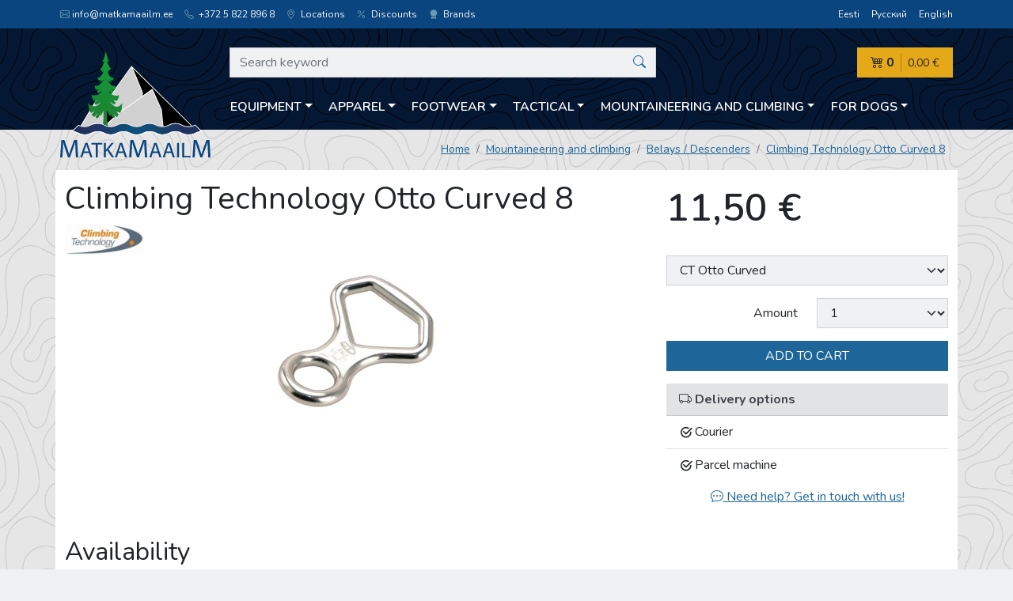

--- FILE ---
content_type: text/html; charset=utf-8
request_url: https://www.matkamaailm.ee/eng/product/3870
body_size: 13530
content:
<!doctype html>
<html lang="en">
<head>
  <meta charset="utf-8">
  <meta http-equiv="X-UA-Compatible" content="IE=edge,chrome=1">
  <meta name="viewport" content="width=device-width, initial-scale=1">

  <title>Climbing Technology Otto Curved 8 - Matkamaailm</title>
  <meta name="description" content="">
      <link rel="alternate" hreflang="et" href="https://www.matkamaailm.ee/est/product/3870">
      <link rel="alternate" hreflang="ru" href="https://www.matkamaailm.ee/rus/product/3870">
      <link rel="alternate" hreflang="en" href="https://www.matkamaailm.ee/eng/product/3870">
  
    <link href="/vendor/nunito/nunito.css?b487d59" rel="stylesheet">
  <link rel="stylesheet" href="/vendor/bootstrap-icons/bootstrap-icons.css?b487d59">
  
          <link rel="stylesheet" type="text/css" href="/css/styles.min.css?b487d59"/>
      
    <!-- Global site tag (gtag.js) - Google Analytics -->

  <script async src="https://www.googletagmanager.com/gtag/js?id=G-M06KBZK68E"></script>
  <script>
    window.dataLayer = window.dataLayer || [];
    function gtag(){dataLayer.push(arguments);}
    gtag('js', new Date());
    
    gtag('config', 'G-M06KBZK68E');    
  </script>

</head>

<body>
<header class="mainheader">
  <div class="mainheader__topnav">
    <div class="container-xl">
      <div class="row">
        <div class="col-md-8 d-none d-md-block">
          <ul class="locations list-unstyled mb-0">
            <li><script type="text/javascript">
	//<![CDATA[
	var l=new Array();
	l[0] = '>';
	l[1] = 'a';
	l[2] = '/';
	l[3] = '<';
	l[4] = '|101';
	l[5] = '|101';
	l[6] = '|46';
	l[7] = '|109';
	l[8] = '|108';
	l[9] = '|105';
	l[10] = '|97';
	l[11] = '|97';
	l[12] = '|109';
	l[13] = '|97';
	l[14] = '|107';
	l[15] = '|116';
	l[16] = '|97';
	l[17] = '|109';
	l[18] = '|64';
	l[19] = '|111';
	l[20] = '|102';
	l[21] = '|110';
	l[22] = '|105';
	l[23] = '>';
	l[24] = 'i';
	l[25] = '/';
	l[26] = '<';
	l[27] = '>';
	l[28] = '"';
	l[29] = 'e';
	l[30] = 'p';
	l[31] = 'o';
	l[32] = 'l';
	l[33] = 'e';
	l[34] = 'v';
	l[35] = 'n';
	l[36] = 'e';
	l[37] = '-';
	l[38] = 'i';
	l[39] = 'b';
	l[40] = ' ';
	l[41] = 'i';
	l[42] = 'b';
	l[43] = '"';
	l[44] = '=';
	l[45] = 's';
	l[46] = 's';
	l[47] = 'a';
	l[48] = 'l';
	l[49] = 'c';
	l[50] = ' ';
	l[51] = 'i';
	l[52] = '<';
	l[53] = '>';
	l[54] = '"';
	l[55] = '|116';
	l[56] = '|104';
	l[57] = '|103';
	l[58] = '|105';
	l[59] = '|108';
	l[60] = '|45';
	l[61] = '|107';
	l[62] = '|110';
	l[63] = '|105';
	l[64] = '|108';
	l[65] = ' class="';
	l[66] = '"';
	l[67] = '|101';
	l[68] = '|101';
	l[69] = '|46';
	l[70] = '|109';
	l[71] = '|108';
	l[72] = '|105';
	l[73] = '|97';
	l[74] = '|97';
	l[75] = '|109';
	l[76] = '|97';
	l[77] = '|107';
	l[78] = '|116';
	l[79] = '|97';
	l[80] = '|109';
	l[81] = '|64';
	l[82] = '|111';
	l[83] = '|102';
	l[84] = '|110';
	l[85] = '|105';
	l[86] = ':';
	l[87] = 'o';
	l[88] = 't';
	l[89] = 'l';
	l[90] = 'i';
	l[91] = 'a';
	l[92] = 'm';
	l[93] = '"';
	l[94] = '=';
	l[95] = 'f';
	l[96] = 'e';
	l[97] = 'r';
	l[98] = 'h';
	l[99] = ' ';
	l[100] = 'a';
	l[101] = '<';

	for (var i = l.length-1; i >= 0; i=i-1) {
		if (l[i].substring(0, 1) === '|') document.write("&#"+unescape(l[i].substring(1))+";");
		else document.write(unescape(l[i]));
	}
	//]]>
</script></li>
            <li><a class="link-light" href="tel:+37258228968"><i class="bi bi-telephone"></i> +372 5 822 896 8</a></li>
            <li><a class="link-light" href="https://www.matkamaailm.ee/eng/contact" lang="en"><i class="bi bi-geo-alt"></i> Locations</a></li>
            <li><a class="link-light" href="https://www.matkamaailm.ee/eng/discounts" lang="en"> <i class="bi bi-percent"></i> Discounts</a></li>
            <li><a class="link-light" href="https://www.matkamaailm.ee/eng/brands" lang="en"> <i class="bi bi-award-fill"></i> Brands</a></li>
          </ul>
        </div>
        <div class="col-md-4 text-start text-md-end">
          <ul class="langselect list-unstyled mb-0">
            <li><a class="link-light" href="https://www.matkamaailm.ee/est/product/3870" lang="et">Eesti</a></li>
            <li><a class="link-light" href="https://www.matkamaailm.ee/rus/product/3870" lang="ru">Русский</a></li>
            <li><a class="link-light" href="https://www.matkamaailm.ee/eng/product/3870" lang="en">English</a></li>
          </ul>
        </div>
      </div>
    </div>
  </div>
  <div class="container-xl">
    <div class="row align-items-end position-relative">
      <div class="mainheader__branding">
        <a href="https://www.matkamaailm.ee/eng" lang="en">
          <img src="https://www.matkamaailm.ee/assets/matkamaailm-logo.svg" alt="Matkamaailm" width="190" height="127">
        </a>
      </div>
      <div class="col pt-md-4">
        <div class="row">
          <!-- header search -->
          <div class="mainheader__search">
  <button
    class="search-toggler d-md-none d-block js-toggle-search"
    type="button"
    aria-controls="js-search-supported-content"
    aria-expanded="false"
    aria-label="Search"
    title="Search"
  ><i class="bi bi-search"></i>
  </button>
  <div class="collapse search-collapse" id="js-search-supported-content">
    <form action="https://www.matkamaailm.ee/eng/search" method="get">
      <fieldset>
        <div class="input-group">
          <input type="text" name="query" class="form-control"
                 value=""
             placeholder="Search keyword"
             aria-label="Search keyword"
             aria-describedby="button-addon2"
          >
          <button class="btn btn-link btn-search" type="submit" id="button-addon2"
            title="Search">
                        <i class="bi bi-search"></i>
          </button>
        </div>
      </fieldset>
    </form>
  </div>
</div>

          <!-- shopping cart -->
          <div class="mainheader__cart js-cart-overview">
  <a class="cart js-content" href="https://www.matkamaailm.ee/eng/cart" lang="en" title="Cart">
    <div class="cart__amount">
      <i class="bi bi-cart4"></i> 0
    </div>
    <div class="cart__sum">
      0,00 €
    </div>
  </a>
</div>

          <!-- categories -->
          <!-- categories -->
<div class="mainheader__nav pt-md-2">
  <nav class="navbar navbar-expand-md has-megamenu">
    <button class="navbar-toggler js-toggle-nav" type="button"
      aria-controls="js-navbar-supported-content"
      aria-expanded="false" aria-label="Menu" title="Menu">
      <i class="bi bi-list"></i>
    </button>
    <div class="collapse navbar-collapse" id="js-navbar-supported-content">
      <ul class="navbar-nav me-auto mb-2 mb-lg-0">
        <!-- 1st level -->
                <li class="nav-item dropdown has-megamenu">
          <a href="https://www.matkamaailm.ee/eng/category/312" lang="en"
             class="nav-link dropdown-toggle btn btn-link" id="navbar0" role="button" data-bs-toggle="dropdown" aria-expanded="false">Equipment</a>
          <div class="dropdown-menu megamenu" onclick="event.stopPropagation()" aria-labelledby="navbar0">
            <div class="accordion accordion-flush" id="accordionFlush0">
              <!-- 2nd level -->
                            <div class="accordion-item">
                <div class="accordion-header" id="flush-heading1-1">
                  <!-- mobile -->
                  <a class="accordion-button collapsed d-md-none" href="https://www.matkamaailm.ee/eng/category/313" lang="en" onclick="event.stopPropagation()"
                     data-bs-toggle="collapse" data-bs-target="#flush-collapse1-1"
                     aria-expanded="false" aria-controls="flush-collapse1-1"
                  >Tents and Tarps</a>
                  <!-- desktop -->
                  <a class="accordion-button collapsed d-none d-md-inline" href="https://www.matkamaailm.ee/eng/category/313" lang="en">Tents and Tarps</a>
                </div>
                <div id="flush-collapse1-1" class="accordion-collapse collapse" aria-labelledby="flush-headingOne">
                  <div class="accordion-body">
                    <ul>
                                                                                                                <li class="mb-3 d-md-none"><a href="https://www.matkamaailm.ee/eng/category/313" lang="en">Browse all products in this category</a></li>
                      <!-- 3rd level -->
                                            <li><a href="https://www.matkamaailm.ee/eng/category/386" lang="en">1-person</a>
                                            <li><a href="https://www.matkamaailm.ee/eng/category/387" lang="en">2-person</a>
                                            <li><a href="https://www.matkamaailm.ee/eng/category/388" lang="en">3-person</a>
                                            <li><a href="https://www.matkamaailm.ee/eng/category/389" lang="en">4-person</a>
                                            <li><a href="https://www.matkamaailm.ee/eng/category/390" lang="en">5-person and more</a>
                                            <li><a href="https://www.matkamaailm.ee/eng/category/391" lang="en">Tarps</a>
                                            <li><a href="https://www.matkamaailm.ee/eng/category/392" lang="en">Tent Accessories</a>
                                            <!-- // end 3rd level -->
                    </ul>
                  </div>
                </div>
              </div>
                            <div class="accordion-item">
                <div class="accordion-header" id="flush-heading1-2">
                  <!-- mobile -->
                  <a class="accordion-button collapsed d-md-none" href="https://www.matkamaailm.ee/eng/category/314" lang="en" onclick="event.stopPropagation()"
                     data-bs-toggle="collapse" data-bs-target="#flush-collapse1-2"
                     aria-expanded="false" aria-controls="flush-collapse1-2"
                  >Backpacks</a>
                  <!-- desktop -->
                  <a class="accordion-button collapsed d-none d-md-inline" href="https://www.matkamaailm.ee/eng/category/314" lang="en">Backpacks</a>
                </div>
                <div id="flush-collapse1-2" class="accordion-collapse collapse" aria-labelledby="flush-headingOne">
                  <div class="accordion-body">
                    <ul>
                                                                                                                <li class="mb-3 d-md-none"><a href="https://www.matkamaailm.ee/eng/category/314" lang="en">Browse all products in this category</a></li>
                      <!-- 3rd level -->
                                            <li><a href="https://www.matkamaailm.ee/eng/category/394" lang="en">Mountaineering</a>
                                            <li><a href="https://www.matkamaailm.ee/eng/category/395" lang="en">Running</a>
                                            <li><a href="https://www.matkamaailm.ee/eng/category/396" lang="en">Cycling</a>
                                            <li><a href="https://www.matkamaailm.ee/eng/category/397" lang="en">Urban</a>
                                            <li><a href="https://www.matkamaailm.ee/eng/category/398" lang="en">Child carriers</a>
                                            <li><a href="https://www.matkamaailm.ee/eng/category/399" lang="en">Long hikes</a>
                                            <li><a href="https://www.matkamaailm.ee/eng/category/400" lang="en">Travel</a>
                                            <li><a href="https://www.matkamaailm.ee/eng/category/401" lang="en">Light hikes</a>
                                            <li><a href="https://www.matkamaailm.ee/eng/category/402" lang="en">Ski / Snowboard</a>
                                            <li><a href="https://www.matkamaailm.ee/eng/category/403" lang="en">Tactical</a>
                                            <li><a href="https://www.matkamaailm.ee/eng/category/404" lang="en">Backpack accessories</a>
                                            <li><a href="https://www.matkamaailm.ee/eng/category/643" lang="en">Equipment Bags</a>
                                            <!-- // end 3rd level -->
                    </ul>
                  </div>
                </div>
              </div>
                            <div class="accordion-item">
                <div class="accordion-header" id="flush-heading1-3">
                  <!-- mobile -->
                  <a class="accordion-button collapsed d-md-none" href="https://www.matkamaailm.ee/eng/category/315" lang="en" onclick="event.stopPropagation()"
                     data-bs-toggle="collapse" data-bs-target="#flush-collapse1-3"
                     aria-expanded="false" aria-controls="flush-collapse1-3"
                  >Tableware / Cookwear</a>
                  <!-- desktop -->
                  <a class="accordion-button collapsed d-none d-md-inline" href="https://www.matkamaailm.ee/eng/category/315" lang="en">Tableware / Cookwear</a>
                </div>
                <div id="flush-collapse1-3" class="accordion-collapse collapse" aria-labelledby="flush-headingOne">
                  <div class="accordion-body">
                    <ul>
                                                                                                                <li class="mb-3 d-md-none"><a href="https://www.matkamaailm.ee/eng/category/315" lang="en">Browse all products in this category</a></li>
                      <!-- 3rd level -->
                                            <li><a href="https://www.matkamaailm.ee/eng/category/405" lang="en">Cookwear setts</a>
                                            <li><a href="https://www.matkamaailm.ee/eng/category/406" lang="en">Pots</a>
                                            <li><a href="https://www.matkamaailm.ee/eng/category/407" lang="en">Cutlery</a>
                                            <li><a href="https://www.matkamaailm.ee/eng/category/408" lang="en">Mugs</a>
                                            <li><a href="https://www.matkamaailm.ee/eng/category/409" lang="en">Bowls</a>
                                            <li><a href="https://www.matkamaailm.ee/eng/category/411" lang="en">Thermos</a>
                                            <li><a href="https://www.matkamaailm.ee/eng/category/412" lang="en">Teapots</a>
                                            <li><a href="https://www.matkamaailm.ee/eng/category/413" lang="en">Pans</a>
                                            <li><a href="https://www.matkamaailm.ee/eng/category/414" lang="en">Accessories</a>
                                            <li><a href="https://www.matkamaailm.ee/eng/category/410" lang="en">Flasks</a>
                                            <li><a href="https://www.matkamaailm.ee/eng/category/677" lang="en">Coolers</a>
                                            <!-- // end 3rd level -->
                    </ul>
                  </div>
                </div>
              </div>
                            <div class="accordion-item">
                <div class="accordion-header" id="flush-heading1-4">
                  <!-- mobile -->
                  <a class="accordion-button collapsed d-md-none" href="https://www.matkamaailm.ee/eng/category/316" lang="en" onclick="event.stopPropagation()"
                     data-bs-toggle="collapse" data-bs-target="#flush-collapse1-4"
                     aria-expanded="false" aria-controls="flush-collapse1-4"
                  >Sleeping bags</a>
                  <!-- desktop -->
                  <a class="accordion-button collapsed d-none d-md-inline" href="https://www.matkamaailm.ee/eng/category/316" lang="en">Sleeping bags</a>
                </div>
                <div id="flush-collapse1-4" class="accordion-collapse collapse" aria-labelledby="flush-headingOne">
                  <div class="accordion-body">
                    <ul>
                                                                                                                <li class="mb-3 d-md-none"><a href="https://www.matkamaailm.ee/eng/category/316" lang="en">Browse all products in this category</a></li>
                      <!-- 3rd level -->
                                            <li><a href="https://www.matkamaailm.ee/eng/category/415" lang="en">Down</a>
                                            <li><a href="https://www.matkamaailm.ee/eng/category/416" lang="en">Synthetics</a>
                                            <li><a href="https://www.matkamaailm.ee/eng/category/417" lang="en">Combined</a>
                                            <li><a href="https://www.matkamaailm.ee/eng/category/418" lang="en">Liners</a>
                                            <li><a href="https://www.matkamaailm.ee/eng/category/419" lang="en">Accessories</a>
                                            <!-- // end 3rd level -->
                    </ul>
                  </div>
                </div>
              </div>
                            <div class="accordion-item">
                <div class="accordion-header" id="flush-heading1-5">
                  <!-- mobile -->
                  <a class="accordion-button collapsed d-md-none" href="https://www.matkamaailm.ee/eng/category/317" lang="en" onclick="event.stopPropagation()"
                     data-bs-toggle="collapse" data-bs-target="#flush-collapse1-5"
                     aria-expanded="false" aria-controls="flush-collapse1-5"
                  >Bags / Covers / Cases</a>
                  <!-- desktop -->
                  <a class="accordion-button collapsed d-none d-md-inline" href="https://www.matkamaailm.ee/eng/category/317" lang="en">Bags / Covers / Cases</a>
                </div>
                <div id="flush-collapse1-5" class="accordion-collapse collapse" aria-labelledby="flush-headingOne">
                  <div class="accordion-body">
                    <ul>
                                                                                                                <li class="mb-3 d-md-none"><a href="https://www.matkamaailm.ee/eng/category/317" lang="en">Browse all products in this category</a></li>
                      <!-- 3rd level -->
                                            <li><a href="https://www.matkamaailm.ee/eng/category/665" lang="en">Belt bags</a>
                                            <li><a href="https://www.matkamaailm.ee/eng/category/666" lang="en">Wallets</a>
                                            <li><a href="https://www.matkamaailm.ee/eng/category/667" lang="en">Bicycle bags</a>
                                            <li><a href="https://www.matkamaailm.ee/eng/category/668" lang="en">Waterproof Bags</a>
                                            <li><a href="https://www.matkamaailm.ee/eng/category/669" lang="en">Compression Bags</a>
                                            <li><a href="https://www.matkamaailm.ee/eng/category/670" lang="en">Shoulder Bags</a>
                                            <li><a href="https://www.matkamaailm.ee/eng/category/671" lang="en">Photography Bags</a>
                                            <li><a href="https://www.matkamaailm.ee/eng/category/672" lang="en">Office Bags</a>
                                            <li><a href="https://www.matkamaailm.ee/eng/category/673" lang="en">Tactical Bags</a>
                                            <li><a href="https://www.matkamaailm.ee/eng/category/674" lang="en">Foldable Bags</a>
                                            <li><a href="https://www.matkamaailm.ee/eng/category/675" lang="en">Cosmetic bags</a>
                                            <li><a href="https://www.matkamaailm.ee/eng/category/676" lang="en">Neck pouch</a>
                                            <li><a href="https://www.matkamaailm.ee/eng/category/690" lang="en">Neoprene bags</a>
                                            <!-- // end 3rd level -->
                    </ul>
                  </div>
                </div>
              </div>
                            <div class="accordion-item">
                <div class="accordion-header" id="flush-heading1-6">
                  <!-- mobile -->
                  <a class="accordion-button collapsed d-md-none" href="https://www.matkamaailm.ee/eng/category/318" lang="en" onclick="event.stopPropagation()"
                     data-bs-toggle="collapse" data-bs-target="#flush-collapse1-6"
                     aria-expanded="false" aria-controls="flush-collapse1-6"
                  >Hammocks</a>
                  <!-- desktop -->
                  <a class="accordion-button collapsed d-none d-md-inline" href="https://www.matkamaailm.ee/eng/category/318" lang="en">Hammocks</a>
                </div>
                <div id="flush-collapse1-6" class="accordion-collapse collapse" aria-labelledby="flush-headingOne">
                  <div class="accordion-body">
                    <ul>
                                                                                                                <li class="mb-3 d-md-none"><a href="https://www.matkamaailm.ee/eng/category/318" lang="en">Browse all products in this category</a></li>
                      <!-- 3rd level -->
                                            <li><a href="https://www.matkamaailm.ee/eng/category/420" lang="en">Single</a>
                                            <li><a href="https://www.matkamaailm.ee/eng/category/421" lang="en">Double</a>
                                            <li><a href="https://www.matkamaailm.ee/eng/category/422" lang="en">Hammock Matts</a>
                                            <li><a href="https://www.matkamaailm.ee/eng/category/423" lang="en">Accessories</a>
                                            <!-- // end 3rd level -->
                    </ul>
                  </div>
                </div>
              </div>
                            <div class="accordion-item">
                <div class="accordion-header" id="flush-heading1-7">
                  <!-- mobile -->
                  <a class="accordion-button collapsed d-md-none" href="https://www.matkamaailm.ee/eng/category/319" lang="en" onclick="event.stopPropagation()"
                     data-bs-toggle="collapse" data-bs-target="#flush-collapse1-7"
                     aria-expanded="false" aria-controls="flush-collapse1-7"
                  >Trekking poles</a>
                  <!-- desktop -->
                  <a class="accordion-button collapsed d-none d-md-inline" href="https://www.matkamaailm.ee/eng/category/319" lang="en">Trekking poles</a>
                </div>
                <div id="flush-collapse1-7" class="accordion-collapse collapse" aria-labelledby="flush-headingOne">
                  <div class="accordion-body">
                    <ul>
                                                                                                                <li class="mb-3 "><a href="https://www.matkamaailm.ee/eng/category/319" lang="en">Browse all products in this category</a></li>
                      <!-- 3rd level -->
                                            <!-- // end 3rd level -->
                    </ul>
                  </div>
                </div>
              </div>
                            <div class="accordion-item">
                <div class="accordion-header" id="flush-heading1-8">
                  <!-- mobile -->
                  <a class="accordion-button collapsed d-md-none" href="https://www.matkamaailm.ee/eng/category/320" lang="en" onclick="event.stopPropagation()"
                     data-bs-toggle="collapse" data-bs-target="#flush-collapse1-8"
                     aria-expanded="false" aria-controls="flush-collapse1-8"
                  >Outdoor tools</a>
                  <!-- desktop -->
                  <a class="accordion-button collapsed d-none d-md-inline" href="https://www.matkamaailm.ee/eng/category/320" lang="en">Outdoor tools</a>
                </div>
                <div id="flush-collapse1-8" class="accordion-collapse collapse" aria-labelledby="flush-headingOne">
                  <div class="accordion-body">
                    <ul>
                                                                                                                <li class="mb-3 d-md-none"><a href="https://www.matkamaailm.ee/eng/category/320" lang="en">Browse all products in this category</a></li>
                      <!-- 3rd level -->
                                            <li><a href="https://www.matkamaailm.ee/eng/category/424" lang="en">Camp Fire</a>
                                            <li><a href="https://www.matkamaailm.ee/eng/category/425" lang="en">Knives</a>
                                            <li><a href="https://www.matkamaailm.ee/eng/category/426" lang="en">Multi-Tools</a>
                                            <li><a href="https://www.matkamaailm.ee/eng/category/427" lang="en">Axes</a>
                                            <li><a href="https://www.matkamaailm.ee/eng/category/428" lang="en">Shovels</a>
                                            <li><a href="https://www.matkamaailm.ee/eng/category/648" lang="en">Saw</a>
                                            <li><a href="https://www.matkamaailm.ee/eng/category/429" lang="en">Accessories</a>
                                            <!-- // end 3rd level -->
                    </ul>
                  </div>
                </div>
              </div>
                            <div class="accordion-item">
                <div class="accordion-header" id="flush-heading1-9">
                  <!-- mobile -->
                  <a class="accordion-button collapsed d-md-none" href="https://www.matkamaailm.ee/eng/category/321" lang="en" onclick="event.stopPropagation()"
                     data-bs-toggle="collapse" data-bs-target="#flush-collapse1-9"
                     aria-expanded="false" aria-controls="flush-collapse1-9"
                  >Optics</a>
                  <!-- desktop -->
                  <a class="accordion-button collapsed d-none d-md-inline" href="https://www.matkamaailm.ee/eng/category/321" lang="en">Optics</a>
                </div>
                <div id="flush-collapse1-9" class="accordion-collapse collapse" aria-labelledby="flush-headingOne">
                  <div class="accordion-body">
                    <ul>
                                                                                                                <li class="mb-3 d-md-none"><a href="https://www.matkamaailm.ee/eng/category/321" lang="en">Browse all products in this category</a></li>
                      <!-- 3rd level -->
                                            <li><a href="https://www.matkamaailm.ee/eng/category/430" lang="en">Binoculars</a>
                                            <li><a href="https://www.matkamaailm.ee/eng/category/431" lang="en">Eyewear</a>
                                            <li><a href="https://www.matkamaailm.ee/eng/category/432" lang="en">Monocles</a>
                                            <li><a href="https://www.matkamaailm.ee/eng/category/434" lang="en">Optics Accessories</a>
                                            <!-- // end 3rd level -->
                    </ul>
                  </div>
                </div>
              </div>
                            <div class="accordion-item">
                <div class="accordion-header" id="flush-heading1-10">
                  <!-- mobile -->
                  <a class="accordion-button collapsed d-md-none" href="https://www.matkamaailm.ee/eng/category/322" lang="en" onclick="event.stopPropagation()"
                     data-bs-toggle="collapse" data-bs-target="#flush-collapse1-10"
                     aria-expanded="false" aria-controls="flush-collapse1-10"
                  >Furniture</a>
                  <!-- desktop -->
                  <a class="accordion-button collapsed d-none d-md-inline" href="https://www.matkamaailm.ee/eng/category/322" lang="en">Furniture</a>
                </div>
                <div id="flush-collapse1-10" class="accordion-collapse collapse" aria-labelledby="flush-headingOne">
                  <div class="accordion-body">
                    <ul>
                                                                                                                <li class="mb-3 d-md-none"><a href="https://www.matkamaailm.ee/eng/category/322" lang="en">Browse all products in this category</a></li>
                      <!-- 3rd level -->
                                            <li><a href="https://www.matkamaailm.ee/eng/category/435" lang="en">Chairs</a>
                                            <li><a href="https://www.matkamaailm.ee/eng/category/436" lang="en">Tables</a>
                                            <li><a href="https://www.matkamaailm.ee/eng/category/437" lang="en">Seats</a>
                                            <li><a href="https://www.matkamaailm.ee/eng/category/438" lang="en">Beds</a>
                                            <li><a href="https://www.matkamaailm.ee/eng/category/439" lang="en">Sets</a>
                                            <li><a href="https://www.matkamaailm.ee/eng/category/440" lang="en">Accessories</a>
                                            <!-- // end 3rd level -->
                    </ul>
                  </div>
                </div>
              </div>
                            <div class="accordion-item">
                <div class="accordion-header" id="flush-heading1-11">
                  <!-- mobile -->
                  <a class="accordion-button collapsed d-md-none" href="https://www.matkamaailm.ee/eng/category/323" lang="en" onclick="event.stopPropagation()"
                     data-bs-toggle="collapse" data-bs-target="#flush-collapse1-11"
                     aria-expanded="false" aria-controls="flush-collapse1-11"
                  >Matts</a>
                  <!-- desktop -->
                  <a class="accordion-button collapsed d-none d-md-inline" href="https://www.matkamaailm.ee/eng/category/323" lang="en">Matts</a>
                </div>
                <div id="flush-collapse1-11" class="accordion-collapse collapse" aria-labelledby="flush-headingOne">
                  <div class="accordion-body">
                    <ul>
                                                                                                                <li class="mb-3 d-md-none"><a href="https://www.matkamaailm.ee/eng/category/323" lang="en">Browse all products in this category</a></li>
                      <!-- 3rd level -->
                                            <li><a href="https://www.matkamaailm.ee/eng/category/441" lang="en">Self-Inflating</a>
                                            <li><a href="https://www.matkamaailm.ee/eng/category/442" lang="en">Inflatable</a>
                                            <li><a href="https://www.matkamaailm.ee/eng/category/443" lang="en">Foam</a>
                                            <li><a href="https://www.matkamaailm.ee/eng/category/444" lang="en">Seats</a>
                                            <li><a href="https://www.matkamaailm.ee/eng/category/445" lang="en">Pillows</a>
                                            <li><a href="https://www.matkamaailm.ee/eng/category/446" lang="en">Matt Accessories</a>
                                            <!-- // end 3rd level -->
                    </ul>
                  </div>
                </div>
              </div>
                            <div class="accordion-item">
                <div class="accordion-header" id="flush-heading1-12">
                  <!-- mobile -->
                  <a class="accordion-button collapsed d-md-none" href="https://www.matkamaailm.ee/eng/category/324" lang="en" onclick="event.stopPropagation()"
                     data-bs-toggle="collapse" data-bs-target="#flush-collapse1-12"
                     aria-expanded="false" aria-controls="flush-collapse1-12"
                  >Burners</a>
                  <!-- desktop -->
                  <a class="accordion-button collapsed d-none d-md-inline" href="https://www.matkamaailm.ee/eng/category/324" lang="en">Burners</a>
                </div>
                <div id="flush-collapse1-12" class="accordion-collapse collapse" aria-labelledby="flush-headingOne">
                  <div class="accordion-body">
                    <ul>
                                                                                                                <li class="mb-3 d-md-none"><a href="https://www.matkamaailm.ee/eng/category/324" lang="en">Browse all products in this category</a></li>
                      <!-- 3rd level -->
                                            <li><a href="https://www.matkamaailm.ee/eng/category/447" lang="en">Gas Burners</a>
                                            <li><a href="https://www.matkamaailm.ee/eng/category/448" lang="en">Liquid Burners</a>
                                            <li><a href="https://www.matkamaailm.ee/eng/category/449" lang="en">Solid Fuel Burners</a>
                                            <li><a href="https://www.matkamaailm.ee/eng/category/450" lang="en">Cooking Systems</a>
                                            <li><a href="https://www.matkamaailm.ee/eng/category/451" lang="en">Ovens and Grills</a>
                                            <li><a href="https://www.matkamaailm.ee/eng/category/452" lang="en">Fuel</a>
                                            <li><a href="https://www.matkamaailm.ee/eng/category/453" lang="en">Burner accessories</a>
                                            <!-- // end 3rd level -->
                    </ul>
                  </div>
                </div>
              </div>
                            <div class="accordion-item">
                <div class="accordion-header" id="flush-heading1-13">
                  <!-- mobile -->
                  <a class="accordion-button collapsed d-md-none" href="https://www.matkamaailm.ee/eng/category/325" lang="en" onclick="event.stopPropagation()"
                     data-bs-toggle="collapse" data-bs-target="#flush-collapse1-13"
                     aria-expanded="false" aria-controls="flush-collapse1-13"
                  >Outdoor food</a>
                  <!-- desktop -->
                  <a class="accordion-button collapsed d-none d-md-inline" href="https://www.matkamaailm.ee/eng/category/325" lang="en">Outdoor food</a>
                </div>
                <div id="flush-collapse1-13" class="accordion-collapse collapse" aria-labelledby="flush-headingOne">
                  <div class="accordion-body">
                    <ul>
                                                                                                                <li class="mb-3 d-md-none"><a href="https://www.matkamaailm.ee/eng/category/325" lang="en">Browse all products in this category</a></li>
                      <!-- 3rd level -->
                                            <li><a href="https://www.matkamaailm.ee/eng/category/454" lang="en">Dried Food</a>
                                            <li><a href="https://www.matkamaailm.ee/eng/category/455" lang="en">Ready To Eat Dishes</a>
                                            <li><a href="https://www.matkamaailm.ee/eng/category/456" lang="en">Desserts</a>
                                            <li><a href="https://www.matkamaailm.ee/eng/category/457" lang="en">Bars / Snacks</a>
                                            <!-- // end 3rd level -->
                    </ul>
                  </div>
                </div>
              </div>
                            <div class="accordion-item">
                <div class="accordion-header" id="flush-heading1-14">
                  <!-- mobile -->
                  <a class="accordion-button collapsed d-md-none" href="https://www.matkamaailm.ee/eng/category/326" lang="en" onclick="event.stopPropagation()"
                     data-bs-toggle="collapse" data-bs-target="#flush-collapse1-14"
                     aria-expanded="false" aria-controls="flush-collapse1-14"
                  >Electronics</a>
                  <!-- desktop -->
                  <a class="accordion-button collapsed d-none d-md-inline" href="https://www.matkamaailm.ee/eng/category/326" lang="en">Electronics</a>
                </div>
                <div id="flush-collapse1-14" class="accordion-collapse collapse" aria-labelledby="flush-headingOne">
                  <div class="accordion-body">
                    <ul>
                                                                                                                <li class="mb-3 d-md-none"><a href="https://www.matkamaailm.ee/eng/category/326" lang="en">Browse all products in this category</a></li>
                      <!-- 3rd level -->
                                            <li><a href="https://www.matkamaailm.ee/eng/category/458" lang="en">Solar Panels</a>
                                            <li><a href="https://www.matkamaailm.ee/eng/category/459" lang="en">Power Banks</a>
                                            <li><a href="https://www.matkamaailm.ee/eng/category/460" lang="en">Pedometers</a>
                                            <li><a href="https://www.matkamaailm.ee/eng/category/682" lang="en">Fridges</a>
                                            <li><a href="https://www.matkamaailm.ee/eng/category/664" lang="en">Accessories</a>
                                            <!-- // end 3rd level -->
                    </ul>
                  </div>
                </div>
              </div>
                            <div class="accordion-item">
                <div class="accordion-header" id="flush-heading1-15">
                  <!-- mobile -->
                  <a class="accordion-button collapsed d-md-none" href="https://www.matkamaailm.ee/eng/category/327" lang="en" onclick="event.stopPropagation()"
                     data-bs-toggle="collapse" data-bs-target="#flush-collapse1-15"
                     aria-expanded="false" aria-controls="flush-collapse1-15"
                  >Avalanche equipment</a>
                  <!-- desktop -->
                  <a class="accordion-button collapsed d-none d-md-inline" href="https://www.matkamaailm.ee/eng/category/327" lang="en">Avalanche equipment</a>
                </div>
                <div id="flush-collapse1-15" class="accordion-collapse collapse" aria-labelledby="flush-headingOne">
                  <div class="accordion-body">
                    <ul>
                                                                                                                <li class="mb-3 d-md-none"><a href="https://www.matkamaailm.ee/eng/category/327" lang="en">Browse all products in this category</a></li>
                      <!-- 3rd level -->
                                            <li><a href="https://www.matkamaailm.ee/eng/category/461" lang="en">Sensors / Transmitter</a>
                                            <li><a href="https://www.matkamaailm.ee/eng/category/462" lang="en">Shovels</a>
                                            <li><a href="https://www.matkamaailm.ee/eng/category/463" lang="en">Probes</a>
                                            <li><a href="https://www.matkamaailm.ee/eng/category/465" lang="en">Sets</a>
                                            <!-- // end 3rd level -->
                    </ul>
                  </div>
                </div>
              </div>
                            <div class="accordion-item">
                <div class="accordion-header" id="flush-heading1-16">
                  <!-- mobile -->
                  <a class="accordion-button collapsed d-md-none" href="https://www.matkamaailm.ee/eng/category/328" lang="en" onclick="event.stopPropagation()"
                     data-bs-toggle="collapse" data-bs-target="#flush-collapse1-16"
                     aria-expanded="false" aria-controls="flush-collapse1-16"
                  >Lighting</a>
                  <!-- desktop -->
                  <a class="accordion-button collapsed d-none d-md-inline" href="https://www.matkamaailm.ee/eng/category/328" lang="en">Lighting</a>
                </div>
                <div id="flush-collapse1-16" class="accordion-collapse collapse" aria-labelledby="flush-headingOne">
                  <div class="accordion-body">
                    <ul>
                                                                                                                <li class="mb-3 d-md-none"><a href="https://www.matkamaailm.ee/eng/category/328" lang="en">Browse all products in this category</a></li>
                      <!-- 3rd level -->
                                            <li><a href="https://www.matkamaailm.ee/eng/category/466" lang="en">Headlamps</a>
                                            <li><a href="https://www.matkamaailm.ee/eng/category/467" lang="en">Flashlights</a>
                                            <li><a href="https://www.matkamaailm.ee/eng/category/468" lang="en">Camping</a>
                                            <li><a href="https://www.matkamaailm.ee/eng/category/469" lang="en">Cycling</a>
                                            <li><a href="https://www.matkamaailm.ee/eng/category/473" lang="en">Tactical</a>
                                            <li><a href="https://www.matkamaailm.ee/eng/category/470" lang="en">Accessories</a>
                                            <!-- // end 3rd level -->
                    </ul>
                  </div>
                </div>
              </div>
                            <div class="accordion-item">
                <div class="accordion-header" id="flush-heading1-17">
                  <!-- mobile -->
                  <a class="accordion-button collapsed d-md-none" href="https://www.matkamaailm.ee/eng/category/329" lang="en" onclick="event.stopPropagation()"
                     data-bs-toggle="collapse" data-bs-target="#flush-collapse1-17"
                     aria-expanded="false" aria-controls="flush-collapse1-17"
                  >Navigation</a>
                  <!-- desktop -->
                  <a class="accordion-button collapsed d-none d-md-inline" href="https://www.matkamaailm.ee/eng/category/329" lang="en">Navigation</a>
                </div>
                <div id="flush-collapse1-17" class="accordion-collapse collapse" aria-labelledby="flush-headingOne">
                  <div class="accordion-body">
                    <ul>
                                                                                                                <li class="mb-3 d-md-none"><a href="https://www.matkamaailm.ee/eng/category/329" lang="en">Browse all products in this category</a></li>
                      <!-- 3rd level -->
                                            <li><a href="https://www.matkamaailm.ee/eng/category/471" lang="en">Orientation</a>
                                            <li><a href="https://www.matkamaailm.ee/eng/category/472" lang="en">Tourist</a>
                                            <li><a href="https://www.matkamaailm.ee/eng/category/474" lang="en">Marine</a>
                                            <!-- // end 3rd level -->
                    </ul>
                  </div>
                </div>
              </div>
                            <div class="accordion-item">
                <div class="accordion-header" id="flush-heading1-18">
                  <!-- mobile -->
                  <a class="accordion-button collapsed d-md-none" href="https://www.matkamaailm.ee/eng/category/330" lang="en" onclick="event.stopPropagation()"
                     data-bs-toggle="collapse" data-bs-target="#flush-collapse1-18"
                     aria-expanded="false" aria-controls="flush-collapse1-18"
                  >Filters and disinfection</a>
                  <!-- desktop -->
                  <a class="accordion-button collapsed d-none d-md-inline" href="https://www.matkamaailm.ee/eng/category/330" lang="en">Filters and disinfection</a>
                </div>
                <div id="flush-collapse1-18" class="accordion-collapse collapse" aria-labelledby="flush-headingOne">
                  <div class="accordion-body">
                    <ul>
                                                                                                                <li class="mb-3 d-md-none"><a href="https://www.matkamaailm.ee/eng/category/330" lang="en">Browse all products in this category</a></li>
                      <!-- 3rd level -->
                                            <li><a href="https://www.matkamaailm.ee/eng/category/476" lang="en">Filters</a>
                                            <li><a href="https://www.matkamaailm.ee/eng/category/477" lang="en">Water disinfectants</a>
                                            <!-- // end 3rd level -->
                    </ul>
                  </div>
                </div>
              </div>
                            <div class="accordion-item">
                <div class="accordion-header" id="flush-heading1-19">
                  <!-- mobile -->
                  <a class="accordion-button collapsed d-md-none" href="https://www.matkamaailm.ee/eng/category/691" lang="en" onclick="event.stopPropagation()"
                     data-bs-toggle="collapse" data-bs-target="#flush-collapse1-19"
                     aria-expanded="false" aria-controls="flush-collapse1-19"
                  >Winter equipment</a>
                  <!-- desktop -->
                  <a class="accordion-button collapsed d-none d-md-inline" href="https://www.matkamaailm.ee/eng/category/691" lang="en">Winter equipment</a>
                </div>
                <div id="flush-collapse1-19" class="accordion-collapse collapse" aria-labelledby="flush-headingOne">
                  <div class="accordion-body">
                    <ul>
                                                                                                                <li class="mb-3 d-md-none"><a href="https://www.matkamaailm.ee/eng/category/691" lang="en">Browse all products in this category</a></li>
                      <!-- 3rd level -->
                                            <li><a href="https://www.matkamaailm.ee/eng/category/692" lang="en">Ski goggles</a>
                                            <li><a href="https://www.matkamaailm.ee/eng/category/693" lang="en">Helmets</a>
                                            <li><a href="https://www.matkamaailm.ee/eng/category/694" lang="en">Backpacks</a>
                                            <li><a href="https://www.matkamaailm.ee/eng/category/332" lang="en">Snowshoes</a>
                                            <!-- // end 3rd level -->
                    </ul>
                  </div>
                </div>
              </div>
                            <div class="accordion-item">
                <div class="accordion-header" id="flush-heading1-20">
                  <!-- mobile -->
                  <a class="accordion-button collapsed d-md-none" href="https://www.matkamaailm.ee/eng/category/333" lang="en" onclick="event.stopPropagation()"
                     data-bs-toggle="collapse" data-bs-target="#flush-collapse1-20"
                     aria-expanded="false" aria-controls="flush-collapse1-20"
                  >Product care</a>
                  <!-- desktop -->
                  <a class="accordion-button collapsed d-none d-md-inline" href="https://www.matkamaailm.ee/eng/category/333" lang="en">Product care</a>
                </div>
                <div id="flush-collapse1-20" class="accordion-collapse collapse" aria-labelledby="flush-headingOne">
                  <div class="accordion-body">
                    <ul>
                                                                                                                <li class="mb-3 d-md-none"><a href="https://www.matkamaailm.ee/eng/category/333" lang="en">Browse all products in this category</a></li>
                      <!-- 3rd level -->
                                            <li><a href="https://www.matkamaailm.ee/eng/category/478" lang="en">Apparel</a>
                                            <li><a href="https://www.matkamaailm.ee/eng/category/480" lang="en">Footwear</a>
                                            <li><a href="https://www.matkamaailm.ee/eng/category/481" lang="en">Equipment</a>
                                            <!-- // end 3rd level -->
                    </ul>
                  </div>
                </div>
              </div>
                            <div class="accordion-item">
                <div class="accordion-header" id="flush-heading1-21">
                  <!-- mobile -->
                  <a class="accordion-button collapsed d-md-none" href="https://www.matkamaailm.ee/eng/category/334" lang="en" onclick="event.stopPropagation()"
                     data-bs-toggle="collapse" data-bs-target="#flush-collapse1-21"
                     aria-expanded="false" aria-controls="flush-collapse1-21"
                  >First aid and hugiene</a>
                  <!-- desktop -->
                  <a class="accordion-button collapsed d-none d-md-inline" href="https://www.matkamaailm.ee/eng/category/334" lang="en">First aid and hugiene</a>
                </div>
                <div id="flush-collapse1-21" class="accordion-collapse collapse" aria-labelledby="flush-headingOne">
                  <div class="accordion-body">
                    <ul>
                                                                                                                <li class="mb-3 d-md-none"><a href="https://www.matkamaailm.ee/eng/category/334" lang="en">Browse all products in this category</a></li>
                      <!-- 3rd level -->
                                            <li><a href="https://www.matkamaailm.ee/eng/category/658" lang="en">Towels</a>
                                            <li><a href="https://www.matkamaailm.ee/eng/category/659" lang="en">First aid</a>
                                            <li><a href="https://www.matkamaailm.ee/eng/category/660" lang="en">Shower</a>
                                            <li><a href="https://www.matkamaailm.ee/eng/category/661" lang="en">Gels and balms</a>
                                            <li><a href="https://www.matkamaailm.ee/eng/category/662" lang="en">Soap leaves</a>
                                            <li><a href="https://www.matkamaailm.ee/eng/category/663" lang="en">Insect protection</a>
                                            <!-- // end 3rd level -->
                    </ul>
                  </div>
                </div>
              </div>
                            <div class="accordion-item">
                <div class="accordion-header" id="flush-heading1-22">
                  <!-- mobile -->
                  <a class="accordion-button collapsed d-md-none" href="https://www.matkamaailm.ee/eng/category/361" lang="en" onclick="event.stopPropagation()"
                     data-bs-toggle="collapse" data-bs-target="#flush-collapse1-22"
                     aria-expanded="false" aria-controls="flush-collapse1-22"
                  >Badminton equipment</a>
                  <!-- desktop -->
                  <a class="accordion-button collapsed d-none d-md-inline" href="https://www.matkamaailm.ee/eng/category/361" lang="en">Badminton equipment</a>
                </div>
                <div id="flush-collapse1-22" class="accordion-collapse collapse" aria-labelledby="flush-headingOne">
                  <div class="accordion-body">
                    <ul>
                                                                                                                <li class="mb-3 d-md-none"><a href="https://www.matkamaailm.ee/eng/category/361" lang="en">Browse all products in this category</a></li>
                      <!-- 3rd level -->
                                            <li><a href="https://www.matkamaailm.ee/eng/category/566" lang="en">Rackets</a>
                                            <li><a href="https://www.matkamaailm.ee/eng/category/567" lang="en">Footwear</a>
                                            <li><a href="https://www.matkamaailm.ee/eng/category/568" lang="en">Bags</a>
                                            <li><a href="https://www.matkamaailm.ee/eng/category/569" lang="en">Clothing</a>
                                            <li><a href="https://www.matkamaailm.ee/eng/category/570" lang="en">Shuttles</a>
                                            <li><a href="https://www.matkamaailm.ee/eng/category/571" lang="en">Accessories</a>
                                            <!-- // end 3rd level -->
                    </ul>
                  </div>
                </div>
              </div>
                            <div class="accordion-item">
                <div class="accordion-header" id="flush-heading1-23">
                  <!-- mobile -->
                  <a class="accordion-button collapsed d-md-none" href="https://www.matkamaailm.ee/eng/category/655" lang="en" onclick="event.stopPropagation()"
                     data-bs-toggle="collapse" data-bs-target="#flush-collapse1-23"
                     aria-expanded="false" aria-controls="flush-collapse1-23"
                  >Leisure</a>
                  <!-- desktop -->
                  <a class="accordion-button collapsed d-none d-md-inline" href="https://www.matkamaailm.ee/eng/category/655" lang="en">Leisure</a>
                </div>
                <div id="flush-collapse1-23" class="accordion-collapse collapse" aria-labelledby="flush-headingOne">
                  <div class="accordion-body">
                    <ul>
                                                                                                                <li class="mb-3 d-md-none"><a href="https://www.matkamaailm.ee/eng/category/655" lang="en">Browse all products in this category</a></li>
                      <!-- 3rd level -->
                                            <li><a href="https://www.matkamaailm.ee/eng/category/656" lang="en">Beach games</a>
                                            <li><a href="https://www.matkamaailm.ee/eng/category/657" lang="en">Slackline</a>
                                            <!-- // end 3rd level -->
                    </ul>
                  </div>
                </div>
              </div>
                            <!-- // end 2nd level -->
            </div>
          </div>
        </li>
                <li class="nav-item dropdown has-megamenu">
          <a href="https://www.matkamaailm.ee/eng/category/342" lang="en"
             class="nav-link dropdown-toggle btn btn-link" id="navbar1" role="button" data-bs-toggle="dropdown" aria-expanded="false">Apparel</a>
          <div class="dropdown-menu megamenu" onclick="event.stopPropagation()" aria-labelledby="navbar1">
            <div class="accordion accordion-flush" id="accordionFlush1">
              <!-- 2nd level -->
                            <div class="accordion-item">
                <div class="accordion-header" id="flush-heading2-1">
                  <!-- mobile -->
                  <a class="accordion-button collapsed d-md-none" href="https://www.matkamaailm.ee/eng/category/343" lang="en" onclick="event.stopPropagation()"
                     data-bs-toggle="collapse" data-bs-target="#flush-collapse2-1"
                     aria-expanded="false" aria-controls="flush-collapse2-1"
                  >Jackets</a>
                  <!-- desktop -->
                  <a class="accordion-button collapsed d-none d-md-inline" href="https://www.matkamaailm.ee/eng/category/343" lang="en">Jackets</a>
                </div>
                <div id="flush-collapse2-1" class="accordion-collapse collapse" aria-labelledby="flush-headingOne">
                  <div class="accordion-body">
                    <ul>
                                                                                                                <li class="mb-3 d-md-none"><a href="https://www.matkamaailm.ee/eng/category/343" lang="en">Browse all products in this category</a></li>
                      <!-- 3rd level -->
                                            <li><a href="https://www.matkamaailm.ee/eng/category/513" lang="en">Waterproof</a>
                                            <li><a href="https://www.matkamaailm.ee/eng/category/514" lang="en">Windproof</a>
                                            <li><a href="https://www.matkamaailm.ee/eng/category/515" lang="en">Insulated</a>
                                            <li><a href="https://www.matkamaailm.ee/eng/category/516" lang="en">Softshell</a>
                                            <li><a href="https://www.matkamaailm.ee/eng/category/517" lang="en">Alpine Skiing</a>
                                            <li><a href="https://www.matkamaailm.ee/eng/category/518" lang="en">Urban</a>
                                            <li><a href="https://www.matkamaailm.ee/eng/category/519" lang="en">Multisport</a>
                                            <li><a href="https://www.matkamaailm.ee/eng/category/520" lang="en">Hunting / Fishing</a>
                                            <li><a href="https://www.matkamaailm.ee/eng/category/521" lang="en">Vests</a>
                                            <li><a href="https://www.matkamaailm.ee/eng/category/522" lang="en">Tactical</a>
                                            <!-- // end 3rd level -->
                    </ul>
                  </div>
                </div>
              </div>
                            <div class="accordion-item">
                <div class="accordion-header" id="flush-heading2-2">
                  <!-- mobile -->
                  <a class="accordion-button collapsed d-md-none" href="https://www.matkamaailm.ee/eng/category/344" lang="en" onclick="event.stopPropagation()"
                     data-bs-toggle="collapse" data-bs-target="#flush-collapse2-2"
                     aria-expanded="false" aria-controls="flush-collapse2-2"
                  >Pants</a>
                  <!-- desktop -->
                  <a class="accordion-button collapsed d-none d-md-inline" href="https://www.matkamaailm.ee/eng/category/344" lang="en">Pants</a>
                </div>
                <div id="flush-collapse2-2" class="accordion-collapse collapse" aria-labelledby="flush-headingOne">
                  <div class="accordion-body">
                    <ul>
                                                                                                                <li class="mb-3 d-md-none"><a href="https://www.matkamaailm.ee/eng/category/344" lang="en">Browse all products in this category</a></li>
                      <!-- 3rd level -->
                                            <li><a href="https://www.matkamaailm.ee/eng/category/523" lang="en">Waterproof</a>
                                            <li><a href="https://www.matkamaailm.ee/eng/category/524" lang="en">Windproof</a>
                                            <li><a href="https://www.matkamaailm.ee/eng/category/525" lang="en">Insulated</a>
                                            <li><a href="https://www.matkamaailm.ee/eng/category/526" lang="en">Softshell</a>
                                            <li><a href="https://www.matkamaailm.ee/eng/category/527" lang="en">Alpine Skiing</a>
                                            <li><a href="https://www.matkamaailm.ee/eng/category/528" lang="en">Urban</a>
                                            <li><a href="https://www.matkamaailm.ee/eng/category/529" lang="en">Multisport</a>
                                            <li><a href="https://www.matkamaailm.ee/eng/category/530" lang="en">Hunting / Fishing</a>
                                            <li><a href="https://www.matkamaailm.ee/eng/category/531" lang="en">Tactical</a>
                                            <li><a href="https://www.matkamaailm.ee/eng/category/644" lang="en">Climbing</a>
                                            <li><a href="https://www.matkamaailm.ee/eng/category/649" lang="en">Trekking</a>
                                            <!-- // end 3rd level -->
                    </ul>
                  </div>
                </div>
              </div>
                            <div class="accordion-item">
                <div class="accordion-header" id="flush-heading2-3">
                  <!-- mobile -->
                  <a class="accordion-button collapsed d-md-none" href="https://www.matkamaailm.ee/eng/category/345" lang="en" onclick="event.stopPropagation()"
                     data-bs-toggle="collapse" data-bs-target="#flush-collapse2-3"
                     aria-expanded="false" aria-controls="flush-collapse2-3"
                  >Thermal underwear</a>
                  <!-- desktop -->
                  <a class="accordion-button collapsed d-none d-md-inline" href="https://www.matkamaailm.ee/eng/category/345" lang="en">Thermal underwear</a>
                </div>
                <div id="flush-collapse2-3" class="accordion-collapse collapse" aria-labelledby="flush-headingOne">
                  <div class="accordion-body">
                    <ul>
                                                                                                                <li class="mb-3 d-md-none"><a href="https://www.matkamaailm.ee/eng/category/345" lang="en">Browse all products in this category</a></li>
                      <!-- 3rd level -->
                                            <li><a href="https://www.matkamaailm.ee/eng/category/532" lang="en">T-shirts</a>
                                            <li><a href="https://www.matkamaailm.ee/eng/category/533" lang="en">Pants</a>
                                            <li><a href="https://www.matkamaailm.ee/eng/category/534" lang="en">Boxers</a>
                                            <li><a href="https://www.matkamaailm.ee/eng/category/535" lang="en">Set</a>
                                            <!-- // end 3rd level -->
                    </ul>
                  </div>
                </div>
              </div>
                            <div class="accordion-item">
                <div class="accordion-header" id="flush-heading2-4">
                  <!-- mobile -->
                  <a class="accordion-button collapsed d-md-none" href="https://www.matkamaailm.ee/eng/category/346" lang="en" onclick="event.stopPropagation()"
                     data-bs-toggle="collapse" data-bs-target="#flush-collapse2-4"
                     aria-expanded="false" aria-controls="flush-collapse2-4"
                  >Fleeces and sweatshirts</a>
                  <!-- desktop -->
                  <a class="accordion-button collapsed d-none d-md-inline" href="https://www.matkamaailm.ee/eng/category/346" lang="en">Fleeces and sweatshirts</a>
                </div>
                <div id="flush-collapse2-4" class="accordion-collapse collapse" aria-labelledby="flush-headingOne">
                  <div class="accordion-body">
                    <ul>
                                                                                                                <li class="mb-3 "><a href="https://www.matkamaailm.ee/eng/category/346" lang="en">Browse all products in this category</a></li>
                      <!-- 3rd level -->
                                            <!-- // end 3rd level -->
                    </ul>
                  </div>
                </div>
              </div>
                            <div class="accordion-item">
                <div class="accordion-header" id="flush-heading2-5">
                  <!-- mobile -->
                  <a class="accordion-button collapsed d-md-none" href="https://www.matkamaailm.ee/eng/category/347" lang="en" onclick="event.stopPropagation()"
                     data-bs-toggle="collapse" data-bs-target="#flush-collapse2-5"
                     aria-expanded="false" aria-controls="flush-collapse2-5"
                  >Shorts and skirts</a>
                  <!-- desktop -->
                  <a class="accordion-button collapsed d-none d-md-inline" href="https://www.matkamaailm.ee/eng/category/347" lang="en">Shorts and skirts</a>
                </div>
                <div id="flush-collapse2-5" class="accordion-collapse collapse" aria-labelledby="flush-headingOne">
                  <div class="accordion-body">
                    <ul>
                                                                                                                <li class="mb-3 "><a href="https://www.matkamaailm.ee/eng/category/347" lang="en">Browse all products in this category</a></li>
                      <!-- 3rd level -->
                                            <!-- // end 3rd level -->
                    </ul>
                  </div>
                </div>
              </div>
                            <div class="accordion-item">
                <div class="accordion-header" id="flush-heading2-6">
                  <!-- mobile -->
                  <a class="accordion-button collapsed d-md-none" href="https://www.matkamaailm.ee/eng/category/348" lang="en" onclick="event.stopPropagation()"
                     data-bs-toggle="collapse" data-bs-target="#flush-collapse2-6"
                     aria-expanded="false" aria-controls="flush-collapse2-6"
                  >Shirts / T-shirts</a>
                  <!-- desktop -->
                  <a class="accordion-button collapsed d-none d-md-inline" href="https://www.matkamaailm.ee/eng/category/348" lang="en">Shirts / T-shirts</a>
                </div>
                <div id="flush-collapse2-6" class="accordion-collapse collapse" aria-labelledby="flush-headingOne">
                  <div class="accordion-body">
                    <ul>
                                                                                                                <li class="mb-3 "><a href="https://www.matkamaailm.ee/eng/category/348" lang="en">Browse all products in this category</a></li>
                      <!-- 3rd level -->
                                            <!-- // end 3rd level -->
                    </ul>
                  </div>
                </div>
              </div>
                            <div class="accordion-item">
                <div class="accordion-header" id="flush-heading2-7">
                  <!-- mobile -->
                  <a class="accordion-button collapsed d-md-none" href="https://www.matkamaailm.ee/eng/category/349" lang="en" onclick="event.stopPropagation()"
                     data-bs-toggle="collapse" data-bs-target="#flush-collapse2-7"
                     aria-expanded="false" aria-controls="flush-collapse2-7"
                  >Climbing</a>
                  <!-- desktop -->
                  <a class="accordion-button collapsed d-none d-md-inline" href="https://www.matkamaailm.ee/eng/category/349" lang="en">Climbing</a>
                </div>
                <div id="flush-collapse2-7" class="accordion-collapse collapse" aria-labelledby="flush-headingOne">
                  <div class="accordion-body">
                    <ul>
                                                                                                                <li class="mb-3 d-md-none"><a href="https://www.matkamaailm.ee/eng/category/349" lang="en">Browse all products in this category</a></li>
                      <!-- 3rd level -->
                                            <li><a href="https://www.matkamaailm.ee/eng/category/678" lang="en">T-shirts</a>
                                            <li><a href="https://www.matkamaailm.ee/eng/category/679" lang="en">Pants</a>
                                            <li><a href="https://www.matkamaailm.ee/eng/category/680" lang="en">Jackets</a>
                                            <!-- // end 3rd level -->
                    </ul>
                  </div>
                </div>
              </div>
                            <div class="accordion-item">
                <div class="accordion-header" id="flush-heading2-8">
                  <!-- mobile -->
                  <a class="accordion-button collapsed d-md-none" href="https://www.matkamaailm.ee/eng/category/350" lang="en" onclick="event.stopPropagation()"
                     data-bs-toggle="collapse" data-bs-target="#flush-collapse2-8"
                     aria-expanded="false" aria-controls="flush-collapse2-8"
                  >Accessories</a>
                  <!-- desktop -->
                  <a class="accordion-button collapsed d-none d-md-inline" href="https://www.matkamaailm.ee/eng/category/350" lang="en">Accessories</a>
                </div>
                <div id="flush-collapse2-8" class="accordion-collapse collapse" aria-labelledby="flush-headingOne">
                  <div class="accordion-body">
                    <ul>
                                                                                                                <li class="mb-3 d-md-none"><a href="https://www.matkamaailm.ee/eng/category/350" lang="en">Browse all products in this category</a></li>
                      <!-- 3rd level -->
                                            <li><a href="https://www.matkamaailm.ee/eng/category/536" lang="en">Raincoats</a>
                                            <li><a href="https://www.matkamaailm.ee/eng/category/537" lang="en">Apparel covers</a>
                                            <li><a href="https://www.matkamaailm.ee/eng/category/538" lang="en">Belts</a>
                                            <li><a href="https://www.matkamaailm.ee/eng/category/539" lang="en">Apparel care</a>
                                            <li><a href="https://www.matkamaailm.ee/eng/category/540" lang="en">Gaiters</a>
                                            <li><a href="https://www.matkamaailm.ee/eng/category/541" lang="en">Hand warmers</a>
                                            <!-- // end 3rd level -->
                    </ul>
                  </div>
                </div>
              </div>
                            <div class="accordion-item">
                <div class="accordion-header" id="flush-heading2-9">
                  <!-- mobile -->
                  <a class="accordion-button collapsed d-md-none" href="https://www.matkamaailm.ee/eng/category/351" lang="en" onclick="event.stopPropagation()"
                     data-bs-toggle="collapse" data-bs-target="#flush-collapse2-9"
                     aria-expanded="false" aria-controls="flush-collapse2-9"
                  >Socks</a>
                  <!-- desktop -->
                  <a class="accordion-button collapsed d-none d-md-inline" href="https://www.matkamaailm.ee/eng/category/351" lang="en">Socks</a>
                </div>
                <div id="flush-collapse2-9" class="accordion-collapse collapse" aria-labelledby="flush-headingOne">
                  <div class="accordion-body">
                    <ul>
                                                                                                                <li class="mb-3 d-md-none"><a href="https://www.matkamaailm.ee/eng/category/351" lang="en">Browse all products in this category</a></li>
                      <!-- 3rd level -->
                                            <li><a href="https://www.matkamaailm.ee/eng/category/542" lang="en">Everyday</a>
                                            <li><a href="https://www.matkamaailm.ee/eng/category/543" lang="en">Trekking</a>
                                            <li><a href="https://www.matkamaailm.ee/eng/category/544" lang="en">Alpine Skiing</a>
                                            <li><a href="https://www.matkamaailm.ee/eng/category/576" lang="en">For sports</a>
                                            <li><a href="https://www.matkamaailm.ee/eng/category/651" lang="en">Waterproof</a>
                                            <!-- // end 3rd level -->
                    </ul>
                  </div>
                </div>
              </div>
                            <div class="accordion-item">
                <div class="accordion-header" id="flush-heading2-10">
                  <!-- mobile -->
                  <a class="accordion-button collapsed d-md-none" href="https://www.matkamaailm.ee/eng/category/352" lang="en" onclick="event.stopPropagation()"
                     data-bs-toggle="collapse" data-bs-target="#flush-collapse2-10"
                     aria-expanded="false" aria-controls="flush-collapse2-10"
                  >Headwear</a>
                  <!-- desktop -->
                  <a class="accordion-button collapsed d-none d-md-inline" href="https://www.matkamaailm.ee/eng/category/352" lang="en">Headwear</a>
                </div>
                <div id="flush-collapse2-10" class="accordion-collapse collapse" aria-labelledby="flush-headingOne">
                  <div class="accordion-body">
                    <ul>
                                                                                                                <li class="mb-3 d-md-none"><a href="https://www.matkamaailm.ee/eng/category/352" lang="en">Browse all products in this category</a></li>
                      <!-- 3rd level -->
                                            <li><a href="https://www.matkamaailm.ee/eng/category/545" lang="en">Hats</a>
                                            <li><a href="https://www.matkamaailm.ee/eng/category/546" lang="en">Balaclavas / Masks</a>
                                            <li><a href="https://www.matkamaailm.ee/eng/category/547" lang="en">Bandanas / Scarves</a>
                                            <li><a href="https://www.matkamaailm.ee/eng/category/548" lang="en">Caps</a>
                                            <!-- // end 3rd level -->
                    </ul>
                  </div>
                </div>
              </div>
                            <div class="accordion-item">
                <div class="accordion-header" id="flush-heading2-11">
                  <!-- mobile -->
                  <a class="accordion-button collapsed d-md-none" href="https://www.matkamaailm.ee/eng/category/353" lang="en" onclick="event.stopPropagation()"
                     data-bs-toggle="collapse" data-bs-target="#flush-collapse2-11"
                     aria-expanded="false" aria-controls="flush-collapse2-11"
                  >Gloves</a>
                  <!-- desktop -->
                  <a class="accordion-button collapsed d-none d-md-inline" href="https://www.matkamaailm.ee/eng/category/353" lang="en">Gloves</a>
                </div>
                <div id="flush-collapse2-11" class="accordion-collapse collapse" aria-labelledby="flush-headingOne">
                  <div class="accordion-body">
                    <ul>
                                                                                                                <li class="mb-3 d-md-none"><a href="https://www.matkamaailm.ee/eng/category/353" lang="en">Browse all products in this category</a></li>
                      <!-- 3rd level -->
                                            <li><a href="https://www.matkamaailm.ee/eng/category/549" lang="en">Mountaineering</a>
                                            <li><a href="https://www.matkamaailm.ee/eng/category/550" lang="en">Alpine Skiing</a>
                                            <li><a href="https://www.matkamaailm.ee/eng/category/551" lang="en">Rock climbing</a>
                                            <li><a href="https://www.matkamaailm.ee/eng/category/552" lang="en">Fleece</a>
                                            <li><a href="https://www.matkamaailm.ee/eng/category/553" lang="en">Trekking</a>
                                            <li><a href="https://www.matkamaailm.ee/eng/category/554" lang="en">Cycling</a>
                                            <li><a href="https://www.matkamaailm.ee/eng/category/555" lang="en">Everyday</a>
                                            <li><a href="https://www.matkamaailm.ee/eng/category/556" lang="en">Under Layer</a>
                                            <li><a href="https://www.matkamaailm.ee/eng/category/557" lang="en">Hunting / Fishing</a>
                                            <li><a href="https://www.matkamaailm.ee/eng/category/558" lang="en">Water Sports</a>
                                            <li><a href="https://www.matkamaailm.ee/eng/category/559" lang="en">Hand Warmers</a>
                                            <li><a href="https://www.matkamaailm.ee/eng/category/560" lang="en">Tactical</a>
                                            <!-- // end 3rd level -->
                    </ul>
                  </div>
                </div>
              </div>
                            <!-- // end 2nd level -->
            </div>
          </div>
        </li>
                <li class="nav-item dropdown has-megamenu">
          <a href="https://www.matkamaailm.ee/eng/category/354" lang="en"
             class="nav-link dropdown-toggle btn btn-link" id="navbar2" role="button" data-bs-toggle="dropdown" aria-expanded="false">Footwear</a>
          <div class="dropdown-menu megamenu" onclick="event.stopPropagation()" aria-labelledby="navbar2">
            <div class="accordion accordion-flush" id="accordionFlush2">
              <!-- 2nd level -->
                            <div class="accordion-item">
                <div class="accordion-header" id="flush-heading3-1">
                  <!-- mobile -->
                  <a class="accordion-button collapsed d-md-none" href="https://www.matkamaailm.ee/eng/category/356" lang="en" onclick="event.stopPropagation()"
                     data-bs-toggle="collapse" data-bs-target="#flush-collapse3-1"
                     aria-expanded="false" aria-controls="flush-collapse3-1"
                  >Footwear</a>
                  <!-- desktop -->
                  <a class="accordion-button collapsed d-none d-md-inline" href="https://www.matkamaailm.ee/eng/category/356" lang="en">Footwear</a>
                </div>
                <div id="flush-collapse3-1" class="accordion-collapse collapse" aria-labelledby="flush-headingOne">
                  <div class="accordion-body">
                    <ul>
                                                                                                                <li class="mb-3 d-md-none"><a href="https://www.matkamaailm.ee/eng/category/356" lang="en">Browse all products in this category</a></li>
                      <!-- 3rd level -->
                                            <li><a href="https://www.matkamaailm.ee/eng/category/561" lang="en">High</a>
                                            <li><a href="https://www.matkamaailm.ee/eng/category/562" lang="en">Mid</a>
                                            <li><a href="https://www.matkamaailm.ee/eng/category/563" lang="en">Low</a>
                                            <!-- // end 3rd level -->
                    </ul>
                  </div>
                </div>
              </div>
                            <div class="accordion-item">
                <div class="accordion-header" id="flush-heading3-2">
                  <!-- mobile -->
                  <a class="accordion-button collapsed d-md-none" href="https://www.matkamaailm.ee/eng/category/645" lang="en" onclick="event.stopPropagation()"
                     data-bs-toggle="collapse" data-bs-target="#flush-collapse3-2"
                     aria-expanded="false" aria-controls="flush-collapse3-2"
                  >Lifestyle</a>
                  <!-- desktop -->
                  <a class="accordion-button collapsed d-none d-md-inline" href="https://www.matkamaailm.ee/eng/category/645" lang="en">Lifestyle</a>
                </div>
                <div id="flush-collapse3-2" class="accordion-collapse collapse" aria-labelledby="flush-headingOne">
                  <div class="accordion-body">
                    <ul>
                                                                                                                <li class="mb-3 "><a href="https://www.matkamaailm.ee/eng/category/645" lang="en">Browse all products in this category</a></li>
                      <!-- 3rd level -->
                                            <!-- // end 3rd level -->
                    </ul>
                  </div>
                </div>
              </div>
                            <div class="accordion-item">
                <div class="accordion-header" id="flush-heading3-3">
                  <!-- mobile -->
                  <a class="accordion-button collapsed d-md-none" href="https://www.matkamaailm.ee/eng/category/357" lang="en" onclick="event.stopPropagation()"
                     data-bs-toggle="collapse" data-bs-target="#flush-collapse3-3"
                     aria-expanded="false" aria-controls="flush-collapse3-3"
                  >Sandals</a>
                  <!-- desktop -->
                  <a class="accordion-button collapsed d-none d-md-inline" href="https://www.matkamaailm.ee/eng/category/357" lang="en">Sandals</a>
                </div>
                <div id="flush-collapse3-3" class="accordion-collapse collapse" aria-labelledby="flush-headingOne">
                  <div class="accordion-body">
                    <ul>
                                                                                                                <li class="mb-3 "><a href="https://www.matkamaailm.ee/eng/category/357" lang="en">Browse all products in this category</a></li>
                      <!-- 3rd level -->
                                            <!-- // end 3rd level -->
                    </ul>
                  </div>
                </div>
              </div>
                            <div class="accordion-item">
                <div class="accordion-header" id="flush-heading3-4">
                  <!-- mobile -->
                  <a class="accordion-button collapsed d-md-none" href="https://www.matkamaailm.ee/eng/category/359" lang="en" onclick="event.stopPropagation()"
                     data-bs-toggle="collapse" data-bs-target="#flush-collapse3-4"
                     aria-expanded="false" aria-controls="flush-collapse3-4"
                  >Rubber Boots</a>
                  <!-- desktop -->
                  <a class="accordion-button collapsed d-none d-md-inline" href="https://www.matkamaailm.ee/eng/category/359" lang="en">Rubber Boots</a>
                </div>
                <div id="flush-collapse3-4" class="accordion-collapse collapse" aria-labelledby="flush-headingOne">
                  <div class="accordion-body">
                    <ul>
                                                                                                                <li class="mb-3 "><a href="https://www.matkamaailm.ee/eng/category/359" lang="en">Browse all products in this category</a></li>
                      <!-- 3rd level -->
                                            <!-- // end 3rd level -->
                    </ul>
                  </div>
                </div>
              </div>
                            <div class="accordion-item">
                <div class="accordion-header" id="flush-heading3-5">
                  <!-- mobile -->
                  <a class="accordion-button collapsed d-md-none" href="https://www.matkamaailm.ee/eng/category/355" lang="en" onclick="event.stopPropagation()"
                     data-bs-toggle="collapse" data-bs-target="#flush-collapse3-5"
                     aria-expanded="false" aria-controls="flush-collapse3-5"
                  >Accessories and care</a>
                  <!-- desktop -->
                  <a class="accordion-button collapsed d-none d-md-inline" href="https://www.matkamaailm.ee/eng/category/355" lang="en">Accessories and care</a>
                </div>
                <div id="flush-collapse3-5" class="accordion-collapse collapse" aria-labelledby="flush-headingOne">
                  <div class="accordion-body">
                    <ul>
                                                                                                                <li class="mb-3 d-md-none"><a href="https://www.matkamaailm.ee/eng/category/355" lang="en">Browse all products in this category</a></li>
                      <!-- 3rd level -->
                                            <li><a href="https://www.matkamaailm.ee/eng/category/683" lang="en">Care</a>
                                            <li><a href="https://www.matkamaailm.ee/eng/category/684" lang="en">Insoles</a>
                                            <li><a href="https://www.matkamaailm.ee/eng/category/685" lang="en">Laces</a>
                                            <li><a href="https://www.matkamaailm.ee/eng/category/686" lang="en">Ice Grippers</a>
                                            <li><a href="https://www.matkamaailm.ee/eng/category/687" lang="en">Gaiters</a>
                                            <li><a href="https://www.matkamaailm.ee/eng/category/688" lang="en">Foot warmers</a>
                                            <li><a href="https://www.matkamaailm.ee/eng/category/689" lang="en">Bags</a>
                                            <!-- // end 3rd level -->
                    </ul>
                  </div>
                </div>
              </div>
                            <!-- // end 2nd level -->
            </div>
          </div>
        </li>
                <li class="nav-item dropdown has-megamenu">
          <a href="https://www.matkamaailm.ee/eng/category/337" lang="en"
             class="nav-link dropdown-toggle btn btn-link" id="navbar3" role="button" data-bs-toggle="dropdown" aria-expanded="false">Tactical</a>
          <div class="dropdown-menu megamenu" onclick="event.stopPropagation()" aria-labelledby="navbar3">
            <div class="accordion accordion-flush" id="accordionFlush3">
              <!-- 2nd level -->
                            <div class="accordion-item">
                <div class="accordion-header" id="flush-heading4-1">
                  <!-- mobile -->
                  <a class="accordion-button collapsed d-md-none" href="https://www.matkamaailm.ee/eng/category/338" lang="en" onclick="event.stopPropagation()"
                     data-bs-toggle="collapse" data-bs-target="#flush-collapse4-1"
                     aria-expanded="false" aria-controls="flush-collapse4-1"
                  >Apparel</a>
                  <!-- desktop -->
                  <a class="accordion-button collapsed d-none d-md-inline" href="https://www.matkamaailm.ee/eng/category/338" lang="en">Apparel</a>
                </div>
                <div id="flush-collapse4-1" class="accordion-collapse collapse" aria-labelledby="flush-headingOne">
                  <div class="accordion-body">
                    <ul>
                                                                                                                <li class="mb-3 d-md-none"><a href="https://www.matkamaailm.ee/eng/category/338" lang="en">Browse all products in this category</a></li>
                      <!-- 3rd level -->
                                            <li><a href="https://www.matkamaailm.ee/eng/category/479" lang="en">Jackets</a>
                                            <li><a href="https://www.matkamaailm.ee/eng/category/482" lang="en">Pants</a>
                                            <li><a href="https://www.matkamaailm.ee/eng/category/483" lang="en">Shirts / T-shirts</a>
                                            <li><a href="https://www.matkamaailm.ee/eng/category/484" lang="en">Thermal underwear</a>
                                            <li><a href="https://www.matkamaailm.ee/eng/category/485" lang="en">Headwear</a>
                                            <li><a href="https://www.matkamaailm.ee/eng/category/486" lang="en">Raincoats</a>
                                            <li><a href="https://www.matkamaailm.ee/eng/category/487" lang="en">Apparel care</a>
                                            <!-- // end 3rd level -->
                    </ul>
                  </div>
                </div>
              </div>
                            <div class="accordion-item">
                <div class="accordion-header" id="flush-heading4-2">
                  <!-- mobile -->
                  <a class="accordion-button collapsed d-md-none" href="https://www.matkamaailm.ee/eng/category/339" lang="en" onclick="event.stopPropagation()"
                     data-bs-toggle="collapse" data-bs-target="#flush-collapse4-2"
                     aria-expanded="false" aria-controls="flush-collapse4-2"
                  >Footwear</a>
                  <!-- desktop -->
                  <a class="accordion-button collapsed d-none d-md-inline" href="https://www.matkamaailm.ee/eng/category/339" lang="en">Footwear</a>
                </div>
                <div id="flush-collapse4-2" class="accordion-collapse collapse" aria-labelledby="flush-headingOne">
                  <div class="accordion-body">
                    <ul>
                                                                                                                <li class="mb-3 d-md-none"><a href="https://www.matkamaailm.ee/eng/category/339" lang="en">Browse all products in this category</a></li>
                      <!-- 3rd level -->
                                            <li><a href="https://www.matkamaailm.ee/eng/category/488" lang="en">High</a>
                                            <li><a href="https://www.matkamaailm.ee/eng/category/489" lang="en">Mid</a>
                                            <li><a href="https://www.matkamaailm.ee/eng/category/490" lang="en">Low</a>
                                            <li><a href="https://www.matkamaailm.ee/eng/category/491" lang="en">Accessories & Care</a>
                                            <!-- // end 3rd level -->
                    </ul>
                  </div>
                </div>
              </div>
                            <div class="accordion-item">
                <div class="accordion-header" id="flush-heading4-3">
                  <!-- mobile -->
                  <a class="accordion-button collapsed d-md-none" href="https://www.matkamaailm.ee/eng/category/340" lang="en" onclick="event.stopPropagation()"
                     data-bs-toggle="collapse" data-bs-target="#flush-collapse4-3"
                     aria-expanded="false" aria-controls="flush-collapse4-3"
                  >Equipment</a>
                  <!-- desktop -->
                  <a class="accordion-button collapsed d-none d-md-inline" href="https://www.matkamaailm.ee/eng/category/340" lang="en">Equipment</a>
                </div>
                <div id="flush-collapse4-3" class="accordion-collapse collapse" aria-labelledby="flush-headingOne">
                  <div class="accordion-body">
                    <ul>
                                                                                                                <li class="mb-3 d-md-none"><a href="https://www.matkamaailm.ee/eng/category/340" lang="en">Browse all products in this category</a></li>
                      <!-- 3rd level -->
                                            <li><a href="https://www.matkamaailm.ee/eng/category/492" lang="en">Backpacks</a>
                                            <li><a href="https://www.matkamaailm.ee/eng/category/493" lang="en">Bags / Packs</a>
                                            <li><a href="https://www.matkamaailm.ee/eng/category/494" lang="en">Holsters</a>
                                            <li><a href="https://www.matkamaailm.ee/eng/category/495" lang="en">Pouches</a>
                                            <li><a href="https://www.matkamaailm.ee/eng/category/496" lang="en">Carrying Systems</a>
                                            <li><a href="https://www.matkamaailm.ee/eng/category/497" lang="en">Sleeping Bags</a>
                                            <li><a href="https://www.matkamaailm.ee/eng/category/498" lang="en">Tents / Awnings</a>
                                            <li><a href="https://www.matkamaailm.ee/eng/category/499" lang="en">Carbines</a>
                                            <li><a href="https://www.matkamaailm.ee/eng/category/500" lang="en">Knives / Multi-Tools</a>
                                            <li><a href="https://www.matkamaailm.ee/eng/category/501" lang="en">Accessories</a>
                                            <li><a href="https://www.matkamaailm.ee/eng/category/613" lang="en">Magazine pouches</a>
                                            <li><a href="https://www.matkamaailm.ee/eng/category/614" lang="en">Weapon bags</a>
                                            <li><a href="https://www.matkamaailm.ee/eng/category/615" lang="en">Medic bags and pouches</a>
                                            <!-- // end 3rd level -->
                    </ul>
                  </div>
                </div>
              </div>
                            <div class="accordion-item">
                <div class="accordion-header" id="flush-heading4-4">
                  <!-- mobile -->
                  <a class="accordion-button collapsed d-md-none" href="https://www.matkamaailm.ee/eng/category/341" lang="en" onclick="event.stopPropagation()"
                     data-bs-toggle="collapse" data-bs-target="#flush-collapse4-4"
                     aria-expanded="false" aria-controls="flush-collapse4-4"
                  >Accessories</a>
                  <!-- desktop -->
                  <a class="accordion-button collapsed d-none d-md-inline" href="https://www.matkamaailm.ee/eng/category/341" lang="en">Accessories</a>
                </div>
                <div id="flush-collapse4-4" class="accordion-collapse collapse" aria-labelledby="flush-headingOne">
                  <div class="accordion-body">
                    <ul>
                                                                                                                <li class="mb-3 d-md-none"><a href="https://www.matkamaailm.ee/eng/category/341" lang="en">Browse all products in this category</a></li>
                      <!-- 3rd level -->
                                            <li><a href="https://www.matkamaailm.ee/eng/category/502" lang="en">Eyewear</a>
                                            <li><a href="https://www.matkamaailm.ee/eng/category/503" lang="en">Gloves</a>
                                            <li><a href="https://www.matkamaailm.ee/eng/category/504" lang="en">Headwear</a>
                                            <li><a href="https://www.matkamaailm.ee/eng/category/505" lang="en">Gaiters</a>
                                            <li><a href="https://www.matkamaailm.ee/eng/category/506" lang="en">Watches</a>
                                            <li><a href="https://www.matkamaailm.ee/eng/category/507" lang="en">Tableware</a>
                                            <li><a href="https://www.matkamaailm.ee/eng/category/508" lang="en">Protection</a>
                                            <li><a href="https://www.matkamaailm.ee/eng/category/509" lang="en">Lighting</a>
                                            <li><a href="https://www.matkamaailm.ee/eng/category/510" lang="en">Warmers</a>
                                            <li><a href="https://www.matkamaailm.ee/eng/category/511" lang="en">Belts</a>
                                            <li><a href="https://www.matkamaailm.ee/eng/category/512" lang="en">Other</a>
                                            <!-- // end 3rd level -->
                    </ul>
                  </div>
                </div>
              </div>
                            <!-- // end 2nd level -->
            </div>
          </div>
        </li>
                <li class="nav-item dropdown has-megamenu">
          <a href="https://www.matkamaailm.ee/eng/category/362" lang="en"
             class="nav-link dropdown-toggle btn btn-link" id="navbar4" role="button" data-bs-toggle="dropdown" aria-expanded="false">Mountaineering and climbing</a>
          <div class="dropdown-menu megamenu" onclick="event.stopPropagation()" aria-labelledby="navbar4">
            <div class="accordion accordion-flush" id="accordionFlush4">
              <!-- 2nd level -->
                            <div class="accordion-item">
                <div class="accordion-header" id="flush-heading5-1">
                  <!-- mobile -->
                  <a class="accordion-button collapsed d-md-none" href="https://www.matkamaailm.ee/eng/category/363" lang="en" onclick="event.stopPropagation()"
                     data-bs-toggle="collapse" data-bs-target="#flush-collapse5-1"
                     aria-expanded="false" aria-controls="flush-collapse5-1"
                  >Harnesses</a>
                  <!-- desktop -->
                  <a class="accordion-button collapsed d-none d-md-inline" href="https://www.matkamaailm.ee/eng/category/363" lang="en">Harnesses</a>
                </div>
                <div id="flush-collapse5-1" class="accordion-collapse collapse" aria-labelledby="flush-headingOne">
                  <div class="accordion-body">
                    <ul>
                                                                                                                <li class="mb-3 d-md-none"><a href="https://www.matkamaailm.ee/eng/category/363" lang="en">Browse all products in this category</a></li>
                      <!-- 3rd level -->
                                            <li><a href="https://www.matkamaailm.ee/eng/category/572" lang="en">Adjustable</a>
                                            <li><a href="https://www.matkamaailm.ee/eng/category/573" lang="en">Not adjustable</a>
                                            <li><a href="https://www.matkamaailm.ee/eng/category/574" lang="en">Chest</a>
                                            <li><a href="https://www.matkamaailm.ee/eng/category/575" lang="en">Full body</a>
                                            <li><a href="https://www.matkamaailm.ee/eng/category/577" lang="en">For kids</a>
                                            <li><a href="https://www.matkamaailm.ee/eng/category/578" lang="en">Triangle</a>
                                            <li><a href="https://www.matkamaailm.ee/eng/category/579" lang="en">Waist belts</a>
                                            <li><a href="https://www.matkamaailm.ee/eng/category/580" lang="en">Accessories and parts</a>
                                            <!-- // end 3rd level -->
                    </ul>
                  </div>
                </div>
              </div>
                            <div class="accordion-item">
                <div class="accordion-header" id="flush-heading5-2">
                  <!-- mobile -->
                  <a class="accordion-button collapsed d-md-none" href="https://www.matkamaailm.ee/eng/category/364" lang="en" onclick="event.stopPropagation()"
                     data-bs-toggle="collapse" data-bs-target="#flush-collapse5-2"
                     aria-expanded="false" aria-controls="flush-collapse5-2"
                  >Climbing shoes</a>
                  <!-- desktop -->
                  <a class="accordion-button collapsed d-none d-md-inline" href="https://www.matkamaailm.ee/eng/category/364" lang="en">Climbing shoes</a>
                </div>
                <div id="flush-collapse5-2" class="accordion-collapse collapse" aria-labelledby="flush-headingOne">
                  <div class="accordion-body">
                    <ul>
                                                                                                                <li class="mb-3 "><a href="https://www.matkamaailm.ee/eng/category/364" lang="en">Browse all products in this category</a></li>
                      <!-- 3rd level -->
                                            <!-- // end 3rd level -->
                    </ul>
                  </div>
                </div>
              </div>
                            <div class="accordion-item">
                <div class="accordion-header" id="flush-heading5-3">
                  <!-- mobile -->
                  <a class="accordion-button collapsed d-md-none" href="https://www.matkamaailm.ee/eng/category/365" lang="en" onclick="event.stopPropagation()"
                     data-bs-toggle="collapse" data-bs-target="#flush-collapse5-3"
                     aria-expanded="false" aria-controls="flush-collapse5-3"
                  >Connectors</a>
                  <!-- desktop -->
                  <a class="accordion-button collapsed d-none d-md-inline" href="https://www.matkamaailm.ee/eng/category/365" lang="en">Connectors</a>
                </div>
                <div id="flush-collapse5-3" class="accordion-collapse collapse" aria-labelledby="flush-headingOne">
                  <div class="accordion-body">
                    <ul>
                                                                                                                <li class="mb-3 d-md-none"><a href="https://www.matkamaailm.ee/eng/category/365" lang="en">Browse all products in this category</a></li>
                      <!-- 3rd level -->
                                            <li><a href="https://www.matkamaailm.ee/eng/category/581" lang="en">Carabiners</a>
                                            <li><a href="https://www.matkamaailm.ee/eng/category/582" lang="en">Quickdraw sets</a>
                                            <li><a href="https://www.matkamaailm.ee/eng/category/583" lang="en">Anchor devices</a>
                                            <li><a href="https://www.matkamaailm.ee/eng/category/584" lang="en">Accessories and parts</a>
                                            <!-- // end 3rd level -->
                    </ul>
                  </div>
                </div>
              </div>
                            <div class="accordion-item">
                <div class="accordion-header" id="flush-heading5-4">
                  <!-- mobile -->
                  <a class="accordion-button collapsed d-md-none" href="https://www.matkamaailm.ee/eng/category/623" lang="en" onclick="event.stopPropagation()"
                     data-bs-toggle="collapse" data-bs-target="#flush-collapse5-4"
                     aria-expanded="false" aria-controls="flush-collapse5-4"
                  >Lighting</a>
                  <!-- desktop -->
                  <a class="accordion-button collapsed d-none d-md-inline" href="https://www.matkamaailm.ee/eng/category/623" lang="en">Lighting</a>
                </div>
                <div id="flush-collapse5-4" class="accordion-collapse collapse" aria-labelledby="flush-headingOne">
                  <div class="accordion-body">
                    <ul>
                                                                                                                <li class="mb-3 d-md-none"><a href="https://www.matkamaailm.ee/eng/category/623" lang="en">Browse all products in this category</a></li>
                      <!-- 3rd level -->
                                            <li><a href="https://www.matkamaailm.ee/eng/category/624" lang="en">Headlamps</a>
                                            <li><a href="https://www.matkamaailm.ee/eng/category/625" lang="en">Flashlights</a>
                                            <li><a href="https://www.matkamaailm.ee/eng/category/626" lang="en">Camping</a>
                                            <li><a href="https://www.matkamaailm.ee/eng/category/627" lang="en">Accessories</a>
                                            <!-- // end 3rd level -->
                    </ul>
                  </div>
                </div>
              </div>
                            <div class="accordion-item">
                <div class="accordion-header" id="flush-heading5-5">
                  <!-- mobile -->
                  <a class="accordion-button collapsed d-md-none" href="https://www.matkamaailm.ee/eng/category/367" lang="en" onclick="event.stopPropagation()"
                     data-bs-toggle="collapse" data-bs-target="#flush-collapse5-5"
                     aria-expanded="false" aria-controls="flush-collapse5-5"
                  >Ropes</a>
                  <!-- desktop -->
                  <a class="accordion-button collapsed d-none d-md-inline" href="https://www.matkamaailm.ee/eng/category/367" lang="en">Ropes</a>
                </div>
                <div id="flush-collapse5-5" class="accordion-collapse collapse" aria-labelledby="flush-headingOne">
                  <div class="accordion-body">
                    <ul>
                                                                                                                <li class="mb-3 d-md-none"><a href="https://www.matkamaailm.ee/eng/category/367" lang="en">Browse all products in this category</a></li>
                      <!-- 3rd level -->
                                            <li><a href="https://www.matkamaailm.ee/eng/category/585" lang="en">Static ropes</a>
                                            <li><a href="https://www.matkamaailm.ee/eng/category/586" lang="en">Dynamic ropes</a>
                                            <li><a href="https://www.matkamaailm.ee/eng/category/588" lang="en">Cords</a>
                                            <li><a href="https://www.matkamaailm.ee/eng/category/589" lang="en">Rope bags</a>
                                            <li><a href="https://www.matkamaailm.ee/eng/category/590" lang="en">Rappel gloves</a>
                                            <li><a href="https://www.matkamaailm.ee/eng/category/591" lang="en">Rope protectors</a>
                                            <li><a href="https://www.matkamaailm.ee/eng/category/592" lang="en">Accessories and parts</a>
                                            <!-- // end 3rd level -->
                    </ul>
                  </div>
                </div>
              </div>
                            <div class="accordion-item">
                <div class="accordion-header" id="flush-heading5-6">
                  <!-- mobile -->
                  <a class="accordion-button collapsed d-md-none" href="https://www.matkamaailm.ee/eng/category/369" lang="en" onclick="event.stopPropagation()"
                     data-bs-toggle="collapse" data-bs-target="#flush-collapse5-6"
                     aria-expanded="false" aria-controls="flush-collapse5-6"
                  >Chalk</a>
                  <!-- desktop -->
                  <a class="accordion-button collapsed d-none d-md-inline" href="https://www.matkamaailm.ee/eng/category/369" lang="en">Chalk</a>
                </div>
                <div id="flush-collapse5-6" class="accordion-collapse collapse" aria-labelledby="flush-headingOne">
                  <div class="accordion-body">
                    <ul>
                                                                                                                <li class="mb-3 "><a href="https://www.matkamaailm.ee/eng/category/369" lang="en">Browse all products in this category</a></li>
                      <!-- 3rd level -->
                                            <!-- // end 3rd level -->
                    </ul>
                  </div>
                </div>
              </div>
                            <div class="accordion-item">
                <div class="accordion-header" id="flush-heading5-7">
                  <!-- mobile -->
                  <a class="accordion-button collapsed d-md-none" href="https://www.matkamaailm.ee/eng/category/373" lang="en" onclick="event.stopPropagation()"
                     data-bs-toggle="collapse" data-bs-target="#flush-collapse5-7"
                     aria-expanded="false" aria-controls="flush-collapse5-7"
                  >Belays / Descenders</a>
                  <!-- desktop -->
                  <a class="accordion-button collapsed d-none d-md-inline" href="https://www.matkamaailm.ee/eng/category/373" lang="en">Belays / Descenders</a>
                </div>
                <div id="flush-collapse5-7" class="accordion-collapse collapse" aria-labelledby="flush-headingOne">
                  <div class="accordion-body">
                    <ul>
                                                                                                                <li class="mb-3 d-md-none"><a href="https://www.matkamaailm.ee/eng/category/373" lang="en">Browse all products in this category</a></li>
                      <!-- 3rd level -->
                                            <li><a href="https://www.matkamaailm.ee/eng/category/609" lang="en">Descenders</a>
                                            <li><a href="https://www.matkamaailm.ee/eng/category/610" lang="en">Belay devices</a>
                                            <li><a href="https://www.matkamaailm.ee/eng/category/611" lang="en">Sets</a>
                                            <li><a href="https://www.matkamaailm.ee/eng/category/612" lang="en">Accessories and parts</a>
                                            <!-- // end 3rd level -->
                    </ul>
                  </div>
                </div>
              </div>
                            <div class="accordion-item">
                <div class="accordion-header" id="flush-heading5-8">
                  <!-- mobile -->
                  <a class="accordion-button collapsed d-md-none" href="https://www.matkamaailm.ee/eng/category/378" lang="en" onclick="event.stopPropagation()"
                     data-bs-toggle="collapse" data-bs-target="#flush-collapse5-8"
                     aria-expanded="false" aria-controls="flush-collapse5-8"
                  >Ice equipment</a>
                  <!-- desktop -->
                  <a class="accordion-button collapsed d-none d-md-inline" href="https://www.matkamaailm.ee/eng/category/378" lang="en">Ice equipment</a>
                </div>
                <div id="flush-collapse5-8" class="accordion-collapse collapse" aria-labelledby="flush-headingOne">
                  <div class="accordion-body">
                    <ul>
                                                                                                                <li class="mb-3 d-md-none"><a href="https://www.matkamaailm.ee/eng/category/378" lang="en">Browse all products in this category</a></li>
                      <!-- 3rd level -->
                                            <li><a href="https://www.matkamaailm.ee/eng/category/595" lang="en">Ice axes</a>
                                            <li><a href="https://www.matkamaailm.ee/eng/category/597" lang="en">Ice screws</a>
                                            <li><a href="https://www.matkamaailm.ee/eng/category/596" lang="en">Ice tools</a>
                                            <li><a href="https://www.matkamaailm.ee/eng/category/598" lang="en">Picks and hammers</a>
                                            <li><a href="https://www.matkamaailm.ee/eng/category/600" lang="en">Accessories and parts</a>
                                            <!-- // end 3rd level -->
                    </ul>
                  </div>
                </div>
              </div>
                            <div class="accordion-item">
                <div class="accordion-header" id="flush-heading5-9">
                  <!-- mobile -->
                  <a class="accordion-button collapsed d-md-none" href="https://www.matkamaailm.ee/eng/category/370" lang="en" onclick="event.stopPropagation()"
                     data-bs-toggle="collapse" data-bs-target="#flush-collapse5-9"
                     aria-expanded="false" aria-controls="flush-collapse5-9"
                  >Bags / Packs</a>
                  <!-- desktop -->
                  <a class="accordion-button collapsed d-none d-md-inline" href="https://www.matkamaailm.ee/eng/category/370" lang="en">Bags / Packs</a>
                </div>
                <div id="flush-collapse5-9" class="accordion-collapse collapse" aria-labelledby="flush-headingOne">
                  <div class="accordion-body">
                    <ul>
                                                                                                                <li class="mb-3 "><a href="https://www.matkamaailm.ee/eng/category/370" lang="en">Browse all products in this category</a></li>
                      <!-- 3rd level -->
                                            <!-- // end 3rd level -->
                    </ul>
                  </div>
                </div>
              </div>
                            <div class="accordion-item">
                <div class="accordion-header" id="flush-heading5-10">
                  <!-- mobile -->
                  <a class="accordion-button collapsed d-md-none" href="https://www.matkamaailm.ee/eng/category/374" lang="en" onclick="event.stopPropagation()"
                     data-bs-toggle="collapse" data-bs-target="#flush-collapse5-10"
                     aria-expanded="false" aria-controls="flush-collapse5-10"
                  >Helmets</a>
                  <!-- desktop -->
                  <a class="accordion-button collapsed d-none d-md-inline" href="https://www.matkamaailm.ee/eng/category/374" lang="en">Helmets</a>
                </div>
                <div id="flush-collapse5-10" class="accordion-collapse collapse" aria-labelledby="flush-headingOne">
                  <div class="accordion-body">
                    <ul>
                                                                                                                <li class="mb-3 d-md-none"><a href="https://www.matkamaailm.ee/eng/category/374" lang="en">Browse all products in this category</a></li>
                      <!-- 3rd level -->
                                            <li><a href="https://www.matkamaailm.ee/eng/category/593" lang="en">Helmets</a>
                                            <li><a href="https://www.matkamaailm.ee/eng/category/594" lang="en">Accessories</a>
                                            <!-- // end 3rd level -->
                    </ul>
                  </div>
                </div>
              </div>
                            <div class="accordion-item">
                <div class="accordion-header" id="flush-heading5-11">
                  <!-- mobile -->
                  <a class="accordion-button collapsed d-md-none" href="https://www.matkamaailm.ee/eng/category/371" lang="en" onclick="event.stopPropagation()"
                     data-bs-toggle="collapse" data-bs-target="#flush-collapse5-11"
                     aria-expanded="false" aria-controls="flush-collapse5-11"
                  >Pulleys / Rope Clamps / Swivels</a>
                  <!-- desktop -->
                  <a class="accordion-button collapsed d-none d-md-inline" href="https://www.matkamaailm.ee/eng/category/371" lang="en">Pulleys / Rope Clamps / Swivels</a>
                </div>
                <div id="flush-collapse5-11" class="accordion-collapse collapse" aria-labelledby="flush-headingOne">
                  <div class="accordion-body">
                    <ul>
                                                                                                                <li class="mb-3 d-md-none"><a href="https://www.matkamaailm.ee/eng/category/371" lang="en">Browse all products in this category</a></li>
                      <!-- 3rd level -->
                                            <li><a href="https://www.matkamaailm.ee/eng/category/605" lang="en">Pulleys</a>
                                            <li><a href="https://www.matkamaailm.ee/eng/category/606" lang="en">Rope clamps</a>
                                            <li><a href="https://www.matkamaailm.ee/eng/category/607" lang="en">Trolley</a>
                                            <li><a href="https://www.matkamaailm.ee/eng/category/608" lang="en">Swivels</a>
                                            <!-- // end 3rd level -->
                    </ul>
                  </div>
                </div>
              </div>
                            <div class="accordion-item">
                <div class="accordion-header" id="flush-heading5-12">
                  <!-- mobile -->
                  <a class="accordion-button collapsed d-md-none" href="https://www.matkamaailm.ee/eng/category/372" lang="en" onclick="event.stopPropagation()"
                     data-bs-toggle="collapse" data-bs-target="#flush-collapse5-12"
                     aria-expanded="false" aria-controls="flush-collapse5-12"
                  >Open Slings / Anchors</a>
                  <!-- desktop -->
                  <a class="accordion-button collapsed d-none d-md-inline" href="https://www.matkamaailm.ee/eng/category/372" lang="en">Open Slings / Anchors</a>
                </div>
                <div id="flush-collapse5-12" class="accordion-collapse collapse" aria-labelledby="flush-headingOne">
                  <div class="accordion-body">
                    <ul>
                                                                                                                <li class="mb-3 d-md-none"><a href="https://www.matkamaailm.ee/eng/category/372" lang="en">Browse all products in this category</a></li>
                      <!-- 3rd level -->
                                            <li><a href="https://www.matkamaailm.ee/eng/category/628" lang="en">Slings</a>
                                            <li><a href="https://www.matkamaailm.ee/eng/category/629" lang="en">Mobile anchor devices</a>
                                            <li><a href="https://www.matkamaailm.ee/eng/category/630" lang="en">Flexible lifelines</a>
                                            <!-- // end 3rd level -->
                    </ul>
                  </div>
                </div>
              </div>
                            <div class="accordion-item">
                <div class="accordion-header" id="flush-heading5-13">
                  <!-- mobile -->
                  <a class="accordion-button collapsed d-md-none" href="https://www.matkamaailm.ee/eng/category/375" lang="en" onclick="event.stopPropagation()"
                     data-bs-toggle="collapse" data-bs-target="#flush-collapse5-13"
                     aria-expanded="false" aria-controls="flush-collapse5-13"
                  >Gloves</a>
                  <!-- desktop -->
                  <a class="accordion-button collapsed d-none d-md-inline" href="https://www.matkamaailm.ee/eng/category/375" lang="en">Gloves</a>
                </div>
                <div id="flush-collapse5-13" class="accordion-collapse collapse" aria-labelledby="flush-headingOne">
                  <div class="accordion-body">
                    <ul>
                                                                                                                <li class="mb-3 "><a href="https://www.matkamaailm.ee/eng/category/375" lang="en">Browse all products in this category</a></li>
                      <!-- 3rd level -->
                                            <!-- // end 3rd level -->
                    </ul>
                  </div>
                </div>
              </div>
                            <div class="accordion-item">
                <div class="accordion-header" id="flush-heading5-14">
                  <!-- mobile -->
                  <a class="accordion-button collapsed d-md-none" href="https://www.matkamaailm.ee/eng/category/376" lang="en" onclick="event.stopPropagation()"
                     data-bs-toggle="collapse" data-bs-target="#flush-collapse5-14"
                     aria-expanded="false" aria-controls="flush-collapse5-14"
                  >Ascenders</a>
                  <!-- desktop -->
                  <a class="accordion-button collapsed d-none d-md-inline" href="https://www.matkamaailm.ee/eng/category/376" lang="en">Ascenders</a>
                </div>
                <div id="flush-collapse5-14" class="accordion-collapse collapse" aria-labelledby="flush-headingOne">
                  <div class="accordion-body">
                    <ul>
                                                                                                                <li class="mb-3 "><a href="https://www.matkamaailm.ee/eng/category/376" lang="en">Browse all products in this category</a></li>
                      <!-- 3rd level -->
                                            <!-- // end 3rd level -->
                    </ul>
                  </div>
                </div>
              </div>
                            <div class="accordion-item">
                <div class="accordion-header" id="flush-heading5-15">
                  <!-- mobile -->
                  <a class="accordion-button collapsed d-md-none" href="https://www.matkamaailm.ee/eng/category/377" lang="en" onclick="event.stopPropagation()"
                     data-bs-toggle="collapse" data-bs-target="#flush-collapse5-15"
                     aria-expanded="false" aria-controls="flush-collapse5-15"
                  >Crash pads</a>
                  <!-- desktop -->
                  <a class="accordion-button collapsed d-none d-md-inline" href="https://www.matkamaailm.ee/eng/category/377" lang="en">Crash pads</a>
                </div>
                <div id="flush-collapse5-15" class="accordion-collapse collapse" aria-labelledby="flush-headingOne">
                  <div class="accordion-body">
                    <ul>
                                                                                                                <li class="mb-3 "><a href="https://www.matkamaailm.ee/eng/category/377" lang="en">Browse all products in this category</a></li>
                      <!-- 3rd level -->
                                            <!-- // end 3rd level -->
                    </ul>
                  </div>
                </div>
              </div>
                            <div class="accordion-item">
                <div class="accordion-header" id="flush-heading5-16">
                  <!-- mobile -->
                  <a class="accordion-button collapsed d-md-none" href="https://www.matkamaailm.ee/eng/category/380" lang="en" onclick="event.stopPropagation()"
                     data-bs-toggle="collapse" data-bs-target="#flush-collapse5-16"
                     aria-expanded="false" aria-controls="flush-collapse5-16"
                  >Crampons and snowshoes</a>
                  <!-- desktop -->
                  <a class="accordion-button collapsed d-none d-md-inline" href="https://www.matkamaailm.ee/eng/category/380" lang="en">Crampons and snowshoes</a>
                </div>
                <div id="flush-collapse5-16" class="accordion-collapse collapse" aria-labelledby="flush-headingOne">
                  <div class="accordion-body">
                    <ul>
                                                                                                                <li class="mb-3 d-md-none"><a href="https://www.matkamaailm.ee/eng/category/380" lang="en">Browse all products in this category</a></li>
                      <!-- 3rd level -->
                                            <li><a href="https://www.matkamaailm.ee/eng/category/617" lang="en">Crampons</a>
                                            <li><a href="https://www.matkamaailm.ee/eng/category/621" lang="en">Snowshoes</a>
                                            <li><a href="https://www.matkamaailm.ee/eng/category/622" lang="en">Accessories and parts</a>
                                            <!-- // end 3rd level -->
                    </ul>
                  </div>
                </div>
              </div>
                            <div class="accordion-item">
                <div class="accordion-header" id="flush-heading5-17">
                  <!-- mobile -->
                  <a class="accordion-button collapsed d-md-none" href="https://www.matkamaailm.ee/eng/category/382" lang="en" onclick="event.stopPropagation()"
                     data-bs-toggle="collapse" data-bs-target="#flush-collapse5-17"
                     aria-expanded="false" aria-controls="flush-collapse5-17"
                  >Cams / Nuts</a>
                  <!-- desktop -->
                  <a class="accordion-button collapsed d-none d-md-inline" href="https://www.matkamaailm.ee/eng/category/382" lang="en">Cams / Nuts</a>
                </div>
                <div id="flush-collapse5-17" class="accordion-collapse collapse" aria-labelledby="flush-headingOne">
                  <div class="accordion-body">
                    <ul>
                                                                                                                <li class="mb-3 d-md-none"><a href="https://www.matkamaailm.ee/eng/category/382" lang="en">Browse all products in this category</a></li>
                      <!-- 3rd level -->
                                            <li><a href="https://www.matkamaailm.ee/eng/category/631" lang="en">Friend, Camalot</a>
                                            <li><a href="https://www.matkamaailm.ee/eng/category/632" lang="en">Nuts, Hexentrics</a>
                                            <li><a href="https://www.matkamaailm.ee/eng/category/633" lang="en">Pitons, anchors</a>
                                            <li><a href="https://www.matkamaailm.ee/eng/category/634" lang="en">Skyhook</a>
                                            <li><a href="https://www.matkamaailm.ee/eng/category/635" lang="en">Ladder / Single step ladder</a>
                                            <li><a href="https://www.matkamaailm.ee/eng/category/637" lang="en">Hammers, nuts tools</a>
                                            <li><a href="https://www.matkamaailm.ee/eng/category/638" lang="en">Accessories and parts</a>
                                            <!-- // end 3rd level -->
                    </ul>
                  </div>
                </div>
              </div>
                            <div class="accordion-item">
                <div class="accordion-header" id="flush-heading5-18">
                  <!-- mobile -->
                  <a class="accordion-button collapsed d-md-none" href="https://www.matkamaailm.ee/eng/category/383" lang="en" onclick="event.stopPropagation()"
                     data-bs-toggle="collapse" data-bs-target="#flush-collapse5-18"
                     aria-expanded="false" aria-controls="flush-collapse5-18"
                  >Wall Holds</a>
                  <!-- desktop -->
                  <a class="accordion-button collapsed d-none d-md-inline" href="https://www.matkamaailm.ee/eng/category/383" lang="en">Wall Holds</a>
                </div>
                <div id="flush-collapse5-18" class="accordion-collapse collapse" aria-labelledby="flush-headingOne">
                  <div class="accordion-body">
                    <ul>
                                                                                                                <li class="mb-3 d-md-none"><a href="https://www.matkamaailm.ee/eng/category/383" lang="en">Browse all products in this category</a></li>
                      <!-- 3rd level -->
                                            <li><a href="https://www.matkamaailm.ee/eng/category/601" lang="en">Holds</a>
                                            <li><a href="https://www.matkamaailm.ee/eng/category/602" lang="en">Training boards</a>
                                            <li><a href="https://www.matkamaailm.ee/eng/category/604" lang="en">Accessories and parts</a>
                                            <!-- // end 3rd level -->
                    </ul>
                  </div>
                </div>
              </div>
                            <div class="accordion-item">
                <div class="accordion-header" id="flush-heading5-19">
                  <!-- mobile -->
                  <a class="accordion-button collapsed d-md-none" href="https://www.matkamaailm.ee/eng/category/384" lang="en" onclick="event.stopPropagation()"
                     data-bs-toggle="collapse" data-bs-target="#flush-collapse5-19"
                     aria-expanded="false" aria-controls="flush-collapse5-19"
                  >Accessories</a>
                  <!-- desktop -->
                  <a class="accordion-button collapsed d-none d-md-inline" href="https://www.matkamaailm.ee/eng/category/384" lang="en">Accessories</a>
                </div>
                <div id="flush-collapse5-19" class="accordion-collapse collapse" aria-labelledby="flush-headingOne">
                  <div class="accordion-body">
                    <ul>
                                                                                                                <li class="mb-3 "><a href="https://www.matkamaailm.ee/eng/category/384" lang="en">Browse all products in this category</a></li>
                      <!-- 3rd level -->
                                            <!-- // end 3rd level -->
                    </ul>
                  </div>
                </div>
              </div>
                            <div class="accordion-item">
                <div class="accordion-header" id="flush-heading5-20">
                  <!-- mobile -->
                  <a class="accordion-button collapsed d-md-none" href="https://www.matkamaailm.ee/eng/category/639" lang="en" onclick="event.stopPropagation()"
                     data-bs-toggle="collapse" data-bs-target="#flush-collapse5-20"
                     aria-expanded="false" aria-controls="flush-collapse5-20"
                  >Lanyards and absorbers</a>
                  <!-- desktop -->
                  <a class="accordion-button collapsed d-none d-md-inline" href="https://www.matkamaailm.ee/eng/category/639" lang="en">Lanyards and absorbers</a>
                </div>
                <div id="flush-collapse5-20" class="accordion-collapse collapse" aria-labelledby="flush-headingOne">
                  <div class="accordion-body">
                    <ul>
                                                                                                                <li class="mb-3 d-md-none"><a href="https://www.matkamaailm.ee/eng/category/639" lang="en">Browse all products in this category</a></li>
                      <!-- 3rd level -->
                                            <li><a href="https://www.matkamaailm.ee/eng/category/640" lang="en">Self-belaying</a>
                                            <li><a href="https://www.matkamaailm.ee/eng/category/641" lang="en">Shock absorbers</a>
                                            <li><a href="https://www.matkamaailm.ee/eng/category/642" lang="en">Positioning systems</a>
                                            <!-- // end 3rd level -->
                    </ul>
                  </div>
                </div>
              </div>
                            <!-- // end 2nd level -->
            </div>
          </div>
        </li>
                <li class="nav-item dropdown has-megamenu">
          <a href="https://www.matkamaailm.ee/eng/category/696" lang="en"
             class="nav-link dropdown-toggle btn btn-link" id="navbar5" role="button" data-bs-toggle="dropdown" aria-expanded="false">For dogs</a>
          <div class="dropdown-menu megamenu" onclick="event.stopPropagation()" aria-labelledby="navbar5">
            <div class="accordion accordion-flush" id="accordionFlush5">
              <!-- 2nd level -->
                            <div class="accordion-item">
                <div class="accordion-header" id="flush-heading6-1">
                  <!-- mobile -->
                  <a class="accordion-button collapsed d-md-none" href="https://www.matkamaailm.ee/eng/category/697" lang="en" onclick="event.stopPropagation()"
                     data-bs-toggle="collapse" data-bs-target="#flush-collapse6-1"
                     aria-expanded="false" aria-controls="flush-collapse6-1"
                  >Harnesses</a>
                  <!-- desktop -->
                  <a class="accordion-button collapsed d-none d-md-inline" href="https://www.matkamaailm.ee/eng/category/697" lang="en">Harnesses</a>
                </div>
                <div id="flush-collapse6-1" class="accordion-collapse collapse" aria-labelledby="flush-headingOne">
                  <div class="accordion-body">
                    <ul>
                                                                                                                <li class="mb-3 "><a href="https://www.matkamaailm.ee/eng/category/697" lang="en">Browse all products in this category</a></li>
                      <!-- 3rd level -->
                                            <!-- // end 3rd level -->
                    </ul>
                  </div>
                </div>
              </div>
                            <div class="accordion-item">
                <div class="accordion-header" id="flush-heading6-2">
                  <!-- mobile -->
                  <a class="accordion-button collapsed d-md-none" href="https://www.matkamaailm.ee/eng/category/698" lang="en" onclick="event.stopPropagation()"
                     data-bs-toggle="collapse" data-bs-target="#flush-collapse6-2"
                     aria-expanded="false" aria-controls="flush-collapse6-2"
                  >Leashes</a>
                  <!-- desktop -->
                  <a class="accordion-button collapsed d-none d-md-inline" href="https://www.matkamaailm.ee/eng/category/698" lang="en">Leashes</a>
                </div>
                <div id="flush-collapse6-2" class="accordion-collapse collapse" aria-labelledby="flush-headingOne">
                  <div class="accordion-body">
                    <ul>
                                                                                                                <li class="mb-3 "><a href="https://www.matkamaailm.ee/eng/category/698" lang="en">Browse all products in this category</a></li>
                      <!-- 3rd level -->
                                            <!-- // end 3rd level -->
                    </ul>
                  </div>
                </div>
              </div>
                            <div class="accordion-item">
                <div class="accordion-header" id="flush-heading6-3">
                  <!-- mobile -->
                  <a class="accordion-button collapsed d-md-none" href="https://www.matkamaailm.ee/eng/category/699" lang="en" onclick="event.stopPropagation()"
                     data-bs-toggle="collapse" data-bs-target="#flush-collapse6-3"
                     aria-expanded="false" aria-controls="flush-collapse6-3"
                  >Collars</a>
                  <!-- desktop -->
                  <a class="accordion-button collapsed d-none d-md-inline" href="https://www.matkamaailm.ee/eng/category/699" lang="en">Collars</a>
                </div>
                <div id="flush-collapse6-3" class="accordion-collapse collapse" aria-labelledby="flush-headingOne">
                  <div class="accordion-body">
                    <ul>
                                                                                                                <li class="mb-3 "><a href="https://www.matkamaailm.ee/eng/category/699" lang="en">Browse all products in this category</a></li>
                      <!-- 3rd level -->
                                            <!-- // end 3rd level -->
                    </ul>
                  </div>
                </div>
              </div>
                            <div class="accordion-item">
                <div class="accordion-header" id="flush-heading6-4">
                  <!-- mobile -->
                  <a class="accordion-button collapsed d-md-none" href="https://www.matkamaailm.ee/eng/category/700" lang="en" onclick="event.stopPropagation()"
                     data-bs-toggle="collapse" data-bs-target="#flush-collapse6-4"
                     aria-expanded="false" aria-controls="flush-collapse6-4"
                  >Boots & Shoes</a>
                  <!-- desktop -->
                  <a class="accordion-button collapsed d-none d-md-inline" href="https://www.matkamaailm.ee/eng/category/700" lang="en">Boots & Shoes</a>
                </div>
                <div id="flush-collapse6-4" class="accordion-collapse collapse" aria-labelledby="flush-headingOne">
                  <div class="accordion-body">
                    <ul>
                                                                                                                <li class="mb-3 "><a href="https://www.matkamaailm.ee/eng/category/700" lang="en">Browse all products in this category</a></li>
                      <!-- 3rd level -->
                                            <!-- // end 3rd level -->
                    </ul>
                  </div>
                </div>
              </div>
                            <div class="accordion-item">
                <div class="accordion-header" id="flush-heading6-5">
                  <!-- mobile -->
                  <a class="accordion-button collapsed d-md-none" href="https://www.matkamaailm.ee/eng/category/701" lang="en" onclick="event.stopPropagation()"
                     data-bs-toggle="collapse" data-bs-target="#flush-collapse6-5"
                     aria-expanded="false" aria-controls="flush-collapse6-5"
                  >Apparel</a>
                  <!-- desktop -->
                  <a class="accordion-button collapsed d-none d-md-inline" href="https://www.matkamaailm.ee/eng/category/701" lang="en">Apparel</a>
                </div>
                <div id="flush-collapse6-5" class="accordion-collapse collapse" aria-labelledby="flush-headingOne">
                  <div class="accordion-body">
                    <ul>
                                                                                                                <li class="mb-3 "><a href="https://www.matkamaailm.ee/eng/category/701" lang="en">Browse all products in this category</a></li>
                      <!-- 3rd level -->
                                            <!-- // end 3rd level -->
                    </ul>
                  </div>
                </div>
              </div>
                            <div class="accordion-item">
                <div class="accordion-header" id="flush-heading6-6">
                  <!-- mobile -->
                  <a class="accordion-button collapsed d-md-none" href="https://www.matkamaailm.ee/eng/category/702" lang="en" onclick="event.stopPropagation()"
                     data-bs-toggle="collapse" data-bs-target="#flush-collapse6-6"
                     aria-expanded="false" aria-controls="flush-collapse6-6"
                  >Life Jackets</a>
                  <!-- desktop -->
                  <a class="accordion-button collapsed d-none d-md-inline" href="https://www.matkamaailm.ee/eng/category/702" lang="en">Life Jackets</a>
                </div>
                <div id="flush-collapse6-6" class="accordion-collapse collapse" aria-labelledby="flush-headingOne">
                  <div class="accordion-body">
                    <ul>
                                                                                                                <li class="mb-3 "><a href="https://www.matkamaailm.ee/eng/category/702" lang="en">Browse all products in this category</a></li>
                      <!-- 3rd level -->
                                            <!-- // end 3rd level -->
                    </ul>
                  </div>
                </div>
              </div>
                            <div class="accordion-item">
                <div class="accordion-header" id="flush-heading6-7">
                  <!-- mobile -->
                  <a class="accordion-button collapsed d-md-none" href="https://www.matkamaailm.ee/eng/category/703" lang="en" onclick="event.stopPropagation()"
                     data-bs-toggle="collapse" data-bs-target="#flush-collapse6-7"
                     aria-expanded="false" aria-controls="flush-collapse6-7"
                  >Packs</a>
                  <!-- desktop -->
                  <a class="accordion-button collapsed d-none d-md-inline" href="https://www.matkamaailm.ee/eng/category/703" lang="en">Packs</a>
                </div>
                <div id="flush-collapse6-7" class="accordion-collapse collapse" aria-labelledby="flush-headingOne">
                  <div class="accordion-body">
                    <ul>
                                                                                                                <li class="mb-3 "><a href="https://www.matkamaailm.ee/eng/category/703" lang="en">Browse all products in this category</a></li>
                      <!-- 3rd level -->
                                            <!-- // end 3rd level -->
                    </ul>
                  </div>
                </div>
              </div>
                            <div class="accordion-item">
                <div class="accordion-header" id="flush-heading6-8">
                  <!-- mobile -->
                  <a class="accordion-button collapsed d-md-none" href="https://www.matkamaailm.ee/eng/category/704" lang="en" onclick="event.stopPropagation()"
                     data-bs-toggle="collapse" data-bs-target="#flush-collapse6-8"
                     aria-expanded="false" aria-controls="flush-collapse6-8"
                  >Toys</a>
                  <!-- desktop -->
                  <a class="accordion-button collapsed d-none d-md-inline" href="https://www.matkamaailm.ee/eng/category/704" lang="en">Toys</a>
                </div>
                <div id="flush-collapse6-8" class="accordion-collapse collapse" aria-labelledby="flush-headingOne">
                  <div class="accordion-body">
                    <ul>
                                                                                                                <li class="mb-3 "><a href="https://www.matkamaailm.ee/eng/category/704" lang="en">Browse all products in this category</a></li>
                      <!-- 3rd level -->
                                            <!-- // end 3rd level -->
                    </ul>
                  </div>
                </div>
              </div>
                            <div class="accordion-item">
                <div class="accordion-header" id="flush-heading6-9">
                  <!-- mobile -->
                  <a class="accordion-button collapsed d-md-none" href="https://www.matkamaailm.ee/eng/category/705" lang="en" onclick="event.stopPropagation()"
                     data-bs-toggle="collapse" data-bs-target="#flush-collapse6-9"
                     aria-expanded="false" aria-controls="flush-collapse6-9"
                  >Bowls</a>
                  <!-- desktop -->
                  <a class="accordion-button collapsed d-none d-md-inline" href="https://www.matkamaailm.ee/eng/category/705" lang="en">Bowls</a>
                </div>
                <div id="flush-collapse6-9" class="accordion-collapse collapse" aria-labelledby="flush-headingOne">
                  <div class="accordion-body">
                    <ul>
                                                                                                                <li class="mb-3 "><a href="https://www.matkamaailm.ee/eng/category/705" lang="en">Browse all products in this category</a></li>
                      <!-- 3rd level -->
                                            <!-- // end 3rd level -->
                    </ul>
                  </div>
                </div>
              </div>
                            <div class="accordion-item">
                <div class="accordion-header" id="flush-heading6-10">
                  <!-- mobile -->
                  <a class="accordion-button collapsed d-md-none" href="https://www.matkamaailm.ee/eng/category/706" lang="en" onclick="event.stopPropagation()"
                     data-bs-toggle="collapse" data-bs-target="#flush-collapse6-10"
                     aria-expanded="false" aria-controls="flush-collapse6-10"
                  >Beds & Pads</a>
                  <!-- desktop -->
                  <a class="accordion-button collapsed d-none d-md-inline" href="https://www.matkamaailm.ee/eng/category/706" lang="en">Beds & Pads</a>
                </div>
                <div id="flush-collapse6-10" class="accordion-collapse collapse" aria-labelledby="flush-headingOne">
                  <div class="accordion-body">
                    <ul>
                                                                                                                <li class="mb-3 "><a href="https://www.matkamaailm.ee/eng/category/706" lang="en">Browse all products in this category</a></li>
                      <!-- 3rd level -->
                                            <!-- // end 3rd level -->
                    </ul>
                  </div>
                </div>
              </div>
                            <div class="accordion-item">
                <div class="accordion-header" id="flush-heading6-11">
                  <!-- mobile -->
                  <a class="accordion-button collapsed d-md-none" href="https://www.matkamaailm.ee/eng/category/707" lang="en" onclick="event.stopPropagation()"
                     data-bs-toggle="collapse" data-bs-target="#flush-collapse6-11"
                     aria-expanded="false" aria-controls="flush-collapse6-11"
                  >Accessories</a>
                  <!-- desktop -->
                  <a class="accordion-button collapsed d-none d-md-inline" href="https://www.matkamaailm.ee/eng/category/707" lang="en">Accessories</a>
                </div>
                <div id="flush-collapse6-11" class="accordion-collapse collapse" aria-labelledby="flush-headingOne">
                  <div class="accordion-body">
                    <ul>
                                                                                                                <li class="mb-3 "><a href="https://www.matkamaailm.ee/eng/category/707" lang="en">Browse all products in this category</a></li>
                      <!-- 3rd level -->
                                            <!-- // end 3rd level -->
                    </ul>
                  </div>
                </div>
              </div>
                            <!-- // end 2nd level -->
            </div>
          </div>
        </li>
                <!-- // end 1st level -->

        <li class="nav-item dropdown d-sm-none">
          <a href="https://www.matkamaailm.ee/eng/discounts" lang="en" class="nav-link btn btn-link">Discounts</a>
        </li>
        <li class="nav-item dropdown d-sm-none">
          <a href="https://www.matkamaailm.ee/eng/brands" lang="en" class="nav-link btn btn-link">Brands</a>
        </li>
        <li class="nav-item dropdown d-sm-none">
          <a href="https://www.matkamaailm.ee/eng/contact" lang="en" class="nav-link btn btn-link">Contact</a>
        </li>
      </ul>
    </div>
  </nav>
</div>
        </div>
      </div>
    </div>
  </div>
</header>

<main class="mainbody">
  <!-- Maingrid, keep it simple -->
  <div class="container-xl g-0">
    
<div class="breadcrumbs-section">
  <nav aria-label="breadcrumb">
    <ol class="breadcrumb justify-content-md-end justify-content-center">
      <li class="breadcrumb-item"><a href="https://www.matkamaailm.ee/eng" lang="en">Home</a></li>
            <li class="breadcrumb-item"><a href="https://www.matkamaailm.ee/eng/category/362" lang="en">Mountaineering and climbing</a></li>
            <li class="breadcrumb-item"><a href="https://www.matkamaailm.ee/eng/category/373" lang="en">Belays / Descenders</a></li>
            <li class="breadcrumb-item active"><a href="https://www.matkamaailm.ee/eng/product/3870" lang="en">Climbing Technology Otto Curved 8</a></li>
          </ol>
  </nav>
</div>


<div class="section product-section" itemscope itemtype="https://schema.org/Product">
  <div class="section__body">
    <div class="row">
      <div class="col col-md-8 col-12">
  <h1>Climbing Technology Otto Curved 8</h1>
  <a href="https://www.matkamaailm.ee/eng/brand/23" lang="en"><img src="https://aldis.matkamaailm.ee/thumbnail/2182" alt=""/></a>

  <div class="product-gallery">
    <div class="gallery__wrapper">
      <div class="product-images js-product-images">
              <a href="https://aldis.matkamaailm.ee/large/6071" lang="en" class="swipebox">
          <img alt="" src="https://aldis.matkamaailm.ee/normal/6071" itemprop="image"></a>
            </div>
    </div>
  </div>
</div>
      <div class="col col-md-4 col-12">
  <div class="product-actions">

    <div class="product-actions__price">
      
                      
              <span class="price__info"></span>
        <span class="price__current" itemprop="price">11,50 €</span>
      
          </div>

    <div class="product-actions__form">
            <div class="js-cart">
        <select name="option" class="js-options form-select mb-3">
                          <option value="19082-3870"
                  data-warehouse-product-id="19082" data-product-id="3870">
                                                    CT Otto Curved
                    </option>
                </select>

        <div class="row mb-3">
          <label for="productAmount" class="col-6 text-end col-form-label">Amount</label>
          <div class="col-6">
            <select name="amount" class="js-select-amount-value form-select">
                              <option value="1">1</option>
                              <option value="2">2</option>
                              <option value="3">3</option>
                              <option value="4">4</option>
                              <option value="5">5</option>
                              <option value="6">6</option>
                              <option value="7">7</option>
                              <option value="8">8</option>
                              <option value="9">9</option>
                            <option value="-1">10+</option>
            </select>
            <div class="js-manual-amount hidden">
              <input type="number" name="amount" class="form-control" value="" min="1" max="99">
            </div>
          </div>
        </div>
        <div class="row">
          <div class="col-12 d-grid mb-3">
            <button class="btn btn-primary text-uppercase js-add-to-cart"> Add to cart</button>
          </div>
          <div class="hidden js-added col-12 mb-3">
                        <a href="https://www.matkamaailm.ee/eng/cart" lang="en" class="btn btn-info">
              <i class="bi bi-cart-check"></i> <strong>Added to cart!</strong> Proceed to checkout
            </a>
          </div>
        </div>
      </div>
          </div>

        <div class="product-actions__transport">
                                              <ul class="list-group list-group-flush">
        <li class="list-group-item list-group-item-secondary"><strong><i class="bi bi-truck"></i> Delivery options</strong></li>
        <li class="list-group-item delivery-allowed">Courier</li>
        <li class="list-group-item delivery-allowed">Parcel machine</li>
      </ul>
    </div>
    
    <div class="product-actions__chat">
      <button class="btn btn-link" type="button"
        data-bs-toggle="offcanvas" data-bs-target="#ask-question-canvas"
        aria-controls="ask-question-canvas"><i class="bi bi-chat-dots"></i> Need help? Get in touch with us!
</button>

<div class="offcanvas offcanvas-end" tabindex="-1" id="ask-question-canvas" aria-labelledby="ask-question-canvas-label">
  <div class="offcanvas-header">
    <h3 class="offcanvas-title" id="ask-question-canvas-label">Need help? Get in touch with us!</h3>
    <button type="button" class="btn-close text-reset" data-bs-dismiss="offcanvas" aria-label="Close"></button>
  </div>
  <div class="offcanvas-body">
    <p>If you have any questions regarding Otto Curved 8, get in touch with us!</p>
    <p class="text-center">
      <a href="tel:+37258228968" class="btn btn-phone"><i class="bi bi-telephone"></i> +372 5 822 896 8</a>
    </p>
    <p class="text-center">
      <script type="text/javascript">
	//<![CDATA[
	var l=new Array();
	l[0] = '>';
	l[1] = 'a';
	l[2] = '/';
	l[3] = '<';
	l[4] = '|101';
	l[5] = '|101';
	l[6] = '|46';
	l[7] = '|109';
	l[8] = '|108';
	l[9] = '|105';
	l[10] = '|97';
	l[11] = '|97';
	l[12] = '|109';
	l[13] = '|97';
	l[14] = '|107';
	l[15] = '|116';
	l[16] = '|97';
	l[17] = '|109';
	l[18] = '|64';
	l[19] = '|112';
	l[20] = '|108';
	l[21] = '|101';
	l[22] = '|104';
	l[23] = ' ';
	l[24] = '>';
	l[25] = 'i';
	l[26] = '/';
	l[27] = '<';
	l[28] = '>';
	l[29] = '"';
	l[30] = 'e';
	l[31] = 'p';
	l[32] = 'o';
	l[33] = 'l';
	l[34] = 'e';
	l[35] = 'v';
	l[36] = 'n';
	l[37] = 'e';
	l[38] = '-';
	l[39] = 'i';
	l[40] = 'b';
	l[41] = ' ';
	l[42] = 'i';
	l[43] = 'b';
	l[44] = '"';
	l[45] = '=';
	l[46] = 's';
	l[47] = 's';
	l[48] = 'a';
	l[49] = 'l';
	l[50] = 'c';
	l[51] = ' ';
	l[52] = 'i';
	l[53] = '<';
	l[54] = '>';
	l[55] = '"';
	l[56] = '|107';
	l[57] = '|110';
	l[58] = '|105';
	l[59] = '|108';
	l[60] = '|45';
	l[61] = '|110';
	l[62] = '|116';
	l[63] = '|98';
	l[64] = '|32';
	l[65] = '|110';
	l[66] = '|116';
	l[67] = '|98';
	l[68] = ' class="';
	l[69] = '"';
	l[70] = '|56';
	l[71] = '|43';
	l[72] = '|100';
	l[73] = '|101';
	l[74] = '|118';
	l[75] = '|114';
	l[76] = '|117';
	l[77] = '|67';
	l[78] = '|43';
	l[79] = '|111';
	l[80] = '|116';
	l[81] = '|116';
	l[82] = '|79';
	l[83] = '|43';
	l[84] = '|121';
	l[85] = '|103';
	l[86] = '|111';
	l[87] = '|108';
	l[88] = '|111';
	l[89] = '|110';
	l[90] = '|104';
	l[91] = '|99';
	l[92] = '|101';
	l[93] = '|84';
	l[94] = '|43';
	l[95] = '|103';
	l[96] = '|110';
	l[97] = '|105';
	l[98] = '|98';
	l[99] = '|109';
	l[100] = '|105';
	l[101] = '|108';
	l[102] = '|67';
	l[103] = '|61';
	l[104] = '|116';
	l[105] = '|99';
	l[106] = '|101';
	l[107] = '|106';
	l[108] = '|98';
	l[109] = '|117';
	l[110] = '|115';
	l[111] = '|63';
	l[112] = '|101';
	l[113] = '|101';
	l[114] = '|46';
	l[115] = '|109';
	l[116] = '|108';
	l[117] = '|105';
	l[118] = '|97';
	l[119] = '|97';
	l[120] = '|109';
	l[121] = '|97';
	l[122] = '|107';
	l[123] = '|116';
	l[124] = '|97';
	l[125] = '|109';
	l[126] = '|64';
	l[127] = '|112';
	l[128] = '|108';
	l[129] = '|101';
	l[130] = '|104';
	l[131] = ':';
	l[132] = 'o';
	l[133] = 't';
	l[134] = 'l';
	l[135] = 'i';
	l[136] = 'a';
	l[137] = 'm';
	l[138] = '"';
	l[139] = '=';
	l[140] = 'f';
	l[141] = 'e';
	l[142] = 'r';
	l[143] = 'h';
	l[144] = ' ';
	l[145] = 'a';
	l[146] = '<';

	for (var i = l.length-1; i >= 0; i=i-1) {
		if (l[i].substring(0, 1) === '|') document.write("&#"+unescape(l[i].substring(1))+";");
		else document.write(unescape(l[i]));
	}
	//]]>
</script>
    </p>

    <h3>Business hours</h3>
    <table class="table table-borderless mb-3">
      <tr>
        <td>Mon - Fri</td>
        <td>10-19</td>
      </tr>
      <tr>
        <td>Sat</td>
        <td>10-16</td>
      </tr>
      <tr>
        <td>Sun</td>
        <td>Closed</td>
      </tr>
    </table>

    <p class="text-center">
      <button class="btn btn-primary" data-bs-dismiss="offcanvas" aria-label="Close"><i class="bi bi-arrow-left"></i> Return to product page</button>
    </p>
  </div>
</div>

    </div>
  </div>
</div>
      <div class="col col-12 col-md-8">
  <div class="product-text">
    <div itemprop="description">
    
    
        </div>
  </div>
</div>
      <h2>Availability</h2>
<div class="table-responsive">
  <table class="table">
    <colgroup>
      <col width="75%">
      <col width="25%">
    </colgroup>
    <tbody>
                              <tr class="pure-table-odd">
        <td colspan="2"><strong>Nõmme</strong>
          <br>Jaama 12</td>
      </tr>
        <tr>
      <td>
                    CT Otto Curved
            </td>
      <td>
              available
            </td>
    </tr>
        </tbody>
  </table>
</div>
    </div>
  </div>
</div>

<div class="section related-section">
  <div class="section__header">
    <div class="type-badge type-badge--title">
      <div class="type-badge__body">
        <h1><span>Similar products</span>
        </h1>
      </div>
    </div>
  </div>
  <div class="section__body">
    <div class="row row-cols-1 row-cols-md-4 g-3">
                
      
<div class="col">
  <div class="products-item ">
        <div class="products-item__image">
      <a href="https://www.matkamaailm.ee/eng/product/5812" lang="en">
        <img src="https://aldis.matkamaailm.ee/square_thumbnail/38489" alt="" width="100%" height="auto"></a>
    </div>
    <div class="products-item__body">
      <h2 class="title">
          <a href="https://www.matkamaailm.ee/eng/product/5812" lang="en">DMM Mantis</a>
      </h2>

                      <div class="price">
          <span class="price__current">&euro;23.60</span>
        </div>
                  </div>
    <div class="products-item__action">
      <a class="btn btn-outline-primary text-uppercase" href="https://www.matkamaailm.ee/eng/product/5812" lang="en">Details</a>
    </div>
  </div>
</div>
                
      
<div class="col">
  <div class="products-item ">
        <div class="products-item__image">
      <a href="https://www.matkamaailm.ee/eng/product/10813" lang="en">
        <img src="https://aldis.matkamaailm.ee/square_thumbnail/36543" alt="" width="100%" height="auto"></a>
    </div>
    <div class="products-item__body">
      <h2 class="title">
          <a href="https://www.matkamaailm.ee/eng/product/10813" lang="en">Kong BACK-UP</a>
      </h2>

                      <div class="price">
          <span class="price__current">&euro;169.00</span>
        </div>
                  </div>
    <div class="products-item__action">
      <a class="btn btn-outline-primary text-uppercase" href="https://www.matkamaailm.ee/eng/product/10813" lang="en">Details</a>
    </div>
  </div>
</div>
                
      
<div class="col">
  <div class="products-item ">
        <div class="products-item__image">
      <a href="https://www.matkamaailm.ee/eng/product/11018" lang="en">
        <img src="https://aldis.matkamaailm.ee/square_thumbnail/37833" alt="" width="100%" height="auto"></a>
    </div>
    <div class="products-item__body">
      <h2 class="title">
          <a href="https://www.matkamaailm.ee/eng/product/11018" lang="en">Singing Rock Shuttle</a>
      </h2>

                      <div class="price">
          <span class="price__current">&euro;20.40</span>
        </div>
                  </div>
    <div class="products-item__action">
      <a class="btn btn-outline-primary text-uppercase" href="https://www.matkamaailm.ee/eng/product/11018" lang="en">Details</a>
    </div>
  </div>
</div>
                
      
<div class="col">
  <div class="products-item ">
        <div class="products-item__image">
      <a href="https://www.matkamaailm.ee/eng/product/11111" lang="en">
        <img src="https://aldis.matkamaailm.ee/square_thumbnail/38493" alt="" width="100%" height="auto"></a>
    </div>
    <div class="products-item__body">
      <h2 class="title">
          <a href="https://www.matkamaailm.ee/eng/product/11111" lang="en">DMM Mantis Belay Device BLT</a>
      </h2>

                      <div class="price">
          <span class="price__current">&euro;22.00</span>
        </div>
                  </div>
    <div class="products-item__action">
      <a class="btn btn-outline-primary text-uppercase" href="https://www.matkamaailm.ee/eng/product/11111" lang="en">Details</a>
    </div>
  </div>
</div>
          </div>
  </div>
</div>


  </div>
</main>

<footer class="mainfooter">
  <div class="container-xl">
    <div class="row">
      <div class="col-md-6">
                <div class="mainfooter__social">
          <ul class="list-unstyled">
            <li><a href="https://www.facebook.com/pages/Matkamaailm/204926376219703" target="_blank"><i class="bi bi-facebook"></i> Facebook</a></li>
            <li><a href="https://www.instagram.com/matkamaailm" target="_blank"><i class="bi bi-instagram"></i> Instagram</a></li>
            <li><a href="https://www.youtube.com/user/MatkaMaailM" target="_blank"><i class="bi bi-youtube"></i> Youtube</a></li>
          </ul>
        </div>
      </div>
      <div class="col-md-12 d-none d-md-block">
        <div class="row">
                      <div class="col-md-4" itemscope itemtype="https://schema.org/Store">
              <div class="mainfooter__contacts text-light">
                <p itemprop="address" itemscope itemtype="https://schema.org/PostalAddress">
                  <strong itemprop="address">Jaama 12, Nõmme</strong>
                  <br><span itemprop="openingHours" content="Mo,Tu,We,Th,Fr 10:00-19:00">
                    Mon - Fri 	<time datetime="10:00">10</time> - <time datetime="19:00">19</time>
                  </span>
                  <br><span itemprop="openingHours" content="Sa 10:00-16:00">Sat 	<time datetime="10:00">10</time> - <time datetime="16:00">16</time>
                  </span>
                </p>
                <p>
                  <script type="text/javascript">
	//<![CDATA[
	var l=new Array();
	l[0] = '>';
	l[1] = 'a';
	l[2] = '/';
	l[3] = '<';
	l[4] = '|101';
	l[5] = '|101';
	l[6] = '|46';
	l[7] = '|109';
	l[8] = '|108';
	l[9] = '|105';
	l[10] = '|97';
	l[11] = '|97';
	l[12] = '|109';
	l[13] = '|97';
	l[14] = '|107';
	l[15] = '|116';
	l[16] = '|97';
	l[17] = '|109';
	l[18] = '|64';
	l[19] = '|111';
	l[20] = '|102';
	l[21] = '|110';
	l[22] = '|105';
	l[23] = '>';
	l[24] = '"';
	l[25] = '|116';
	l[26] = '|104';
	l[27] = '|103';
	l[28] = '|105';
	l[29] = '|108';
	l[30] = '|45';
	l[31] = '|107';
	l[32] = '|110';
	l[33] = '|105';
	l[34] = '|108';
	l[35] = ' class="';
	l[36] = '"';
	l[37] = '|101';
	l[38] = '|101';
	l[39] = '|46';
	l[40] = '|109';
	l[41] = '|108';
	l[42] = '|105';
	l[43] = '|97';
	l[44] = '|97';
	l[45] = '|109';
	l[46] = '|97';
	l[47] = '|107';
	l[48] = '|116';
	l[49] = '|97';
	l[50] = '|109';
	l[51] = '|64';
	l[52] = '|111';
	l[53] = '|102';
	l[54] = '|110';
	l[55] = '|105';
	l[56] = ':';
	l[57] = 'o';
	l[58] = 't';
	l[59] = 'l';
	l[60] = 'i';
	l[61] = 'a';
	l[62] = 'm';
	l[63] = '"';
	l[64] = '=';
	l[65] = 'f';
	l[66] = 'e';
	l[67] = 'r';
	l[68] = 'h';
	l[69] = ' ';
	l[70] = 'a';
	l[71] = '<';

	for (var i = l.length-1; i >= 0; i=i-1) {
		if (l[i].substring(0, 1) === '|') document.write("&#"+unescape(l[i].substring(1))+";");
		else document.write(unescape(l[i]));
	}
	//]]>
</script><br>
                                      <a class="link-light" href="tel:+3726701231" class="btn-link">+372 6 701 231</a><br>
                                      <a class="link-light" href="tel:+37258228968" class="btn-link">+372 5 822 896 8</a><br>
                                  </p>
              </div>
            </div>
                      <div class="col-md-4" itemscope itemtype="https://schema.org/Store">
              <div class="mainfooter__contacts text-light">
                <p itemprop="address" itemscope itemtype="https://schema.org/PostalAddress">
                  <strong itemprop="address">Lasnamäe 4c, Lasnamäe</strong>
                  <br><span itemprop="openingHours" content="Mo,Tu,We,Th,Fr 10:00-19:00">
                    Mon - Fri 	<time datetime="10:00">10</time> - <time datetime="19:00">19</time>
                  </span>
                  <br><span itemprop="openingHours" content="Sa 10:00-16:00">Sat 	<time datetime="10:00">10</time> - <time datetime="16:00">16</time>
                  </span>
                </p>
                <p>
                  <script type="text/javascript">
	//<![CDATA[
	var l=new Array();
	l[0] = '>';
	l[1] = 'a';
	l[2] = '/';
	l[3] = '<';
	l[4] = '|101';
	l[5] = '|101';
	l[6] = '|46';
	l[7] = '|109';
	l[8] = '|108';
	l[9] = '|105';
	l[10] = '|97';
	l[11] = '|97';
	l[12] = '|109';
	l[13] = '|97';
	l[14] = '|107';
	l[15] = '|116';
	l[16] = '|97';
	l[17] = '|109';
	l[18] = '|64';
	l[19] = '|101';
	l[20] = '|97';
	l[21] = '|109';
	l[22] = '|97';
	l[23] = '|110';
	l[24] = '|115';
	l[25] = '|97';
	l[26] = '|108';
	l[27] = '>';
	l[28] = '"';
	l[29] = '|116';
	l[30] = '|104';
	l[31] = '|103';
	l[32] = '|105';
	l[33] = '|108';
	l[34] = '|45';
	l[35] = '|107';
	l[36] = '|110';
	l[37] = '|105';
	l[38] = '|108';
	l[39] = ' class="';
	l[40] = '"';
	l[41] = '|101';
	l[42] = '|101';
	l[43] = '|46';
	l[44] = '|109';
	l[45] = '|108';
	l[46] = '|105';
	l[47] = '|97';
	l[48] = '|97';
	l[49] = '|109';
	l[50] = '|97';
	l[51] = '|107';
	l[52] = '|116';
	l[53] = '|97';
	l[54] = '|109';
	l[55] = '|64';
	l[56] = '|101';
	l[57] = '|97';
	l[58] = '|109';
	l[59] = '|97';
	l[60] = '|110';
	l[61] = '|115';
	l[62] = '|97';
	l[63] = '|108';
	l[64] = ':';
	l[65] = 'o';
	l[66] = 't';
	l[67] = 'l';
	l[68] = 'i';
	l[69] = 'a';
	l[70] = 'm';
	l[71] = '"';
	l[72] = '=';
	l[73] = 'f';
	l[74] = 'e';
	l[75] = 'r';
	l[76] = 'h';
	l[77] = ' ';
	l[78] = 'a';
	l[79] = '<';

	for (var i = l.length-1; i >= 0; i=i-1) {
		if (l[i].substring(0, 1) === '|') document.write("&#"+unescape(l[i].substring(1))+";");
		else document.write(unescape(l[i]));
	}
	//]]>
</script><br>
                                      <a class="link-light" href="tel:+3725515554" class="btn-link">+372 5 515 554</a><br>
                                  </p>
              </div>
            </div>
                      <div class="col-md-4" itemscope itemtype="https://schema.org/Store">
              <div class="mainfooter__contacts text-light">
                <p itemprop="address" itemscope itemtype="https://schema.org/PostalAddress">
                  <strong itemprop="address">Tähesaju tee 9/4, Tähesaju</strong>
                  <br><span itemprop="openingHours" content="Mo,Tu,We,Th,Fr 10:00-19:00">
                    Mon - Fri 	<time datetime="10:00">10</time> - <time datetime="19:00">19</time>
                  </span>
                  <br><span itemprop="openingHours" content="Sa 10:00-16:00">Sat 	<time datetime="10:00">10</time> - <time datetime="16:00">16</time>
                  </span>
                </p>
                <p>
                  <script type="text/javascript">
	//<![CDATA[
	var l=new Array();
	l[0] = '>';
	l[1] = 'a';
	l[2] = '/';
	l[3] = '<';
	l[4] = '|101';
	l[5] = '|101';
	l[6] = '|46';
	l[7] = '|109';
	l[8] = '|108';
	l[9] = '|105';
	l[10] = '|97';
	l[11] = '|97';
	l[12] = '|109';
	l[13] = '|97';
	l[14] = '|107';
	l[15] = '|116';
	l[16] = '|97';
	l[17] = '|109';
	l[18] = '|64';
	l[19] = '|117';
	l[20] = '|106';
	l[21] = '|97';
	l[22] = '|115';
	l[23] = '|101';
	l[24] = '|104';
	l[25] = '|97';
	l[26] = '|116';
	l[27] = '>';
	l[28] = '"';
	l[29] = '|116';
	l[30] = '|104';
	l[31] = '|103';
	l[32] = '|105';
	l[33] = '|108';
	l[34] = '|45';
	l[35] = '|107';
	l[36] = '|110';
	l[37] = '|105';
	l[38] = '|108';
	l[39] = ' class="';
	l[40] = '"';
	l[41] = '|101';
	l[42] = '|101';
	l[43] = '|46';
	l[44] = '|109';
	l[45] = '|108';
	l[46] = '|105';
	l[47] = '|97';
	l[48] = '|97';
	l[49] = '|109';
	l[50] = '|97';
	l[51] = '|107';
	l[52] = '|116';
	l[53] = '|97';
	l[54] = '|109';
	l[55] = '|64';
	l[56] = '|117';
	l[57] = '|106';
	l[58] = '|97';
	l[59] = '|115';
	l[60] = '|101';
	l[61] = '|104';
	l[62] = '|97';
	l[63] = '|116';
	l[64] = ':';
	l[65] = 'o';
	l[66] = 't';
	l[67] = 'l';
	l[68] = 'i';
	l[69] = 'a';
	l[70] = 'm';
	l[71] = '"';
	l[72] = '=';
	l[73] = 'f';
	l[74] = 'e';
	l[75] = 'r';
	l[76] = 'h';
	l[77] = ' ';
	l[78] = 'a';
	l[79] = '<';

	for (var i = l.length-1; i >= 0; i=i-1) {
		if (l[i].substring(0, 1) === '|') document.write("&#"+unescape(l[i].substring(1))+";");
		else document.write(unescape(l[i]));
	}
	//]]>
</script><br>
                                      <a class="link-light" href="tel:+37256155215" class="btn-link">+372 56 15 5215</a><br>
                                  </p>
              </div>
            </div>
                  </div>
      </div>
    </div>
  </div>
  <div class="mainfooter__bottomnav">
    <div class="container-xl">
      <ul class="locations list-unstyled mb-0">
        <li><script type="text/javascript">
	//<![CDATA[
	var l=new Array();
	l[0] = '>';
	l[1] = 'a';
	l[2] = '/';
	l[3] = '<';
	l[4] = '|101';
	l[5] = '|101';
	l[6] = '|46';
	l[7] = '|109';
	l[8] = '|108';
	l[9] = '|105';
	l[10] = '|97';
	l[11] = '|97';
	l[12] = '|109';
	l[13] = '|97';
	l[14] = '|107';
	l[15] = '|116';
	l[16] = '|97';
	l[17] = '|109';
	l[18] = '|64';
	l[19] = '|111';
	l[20] = '|102';
	l[21] = '|110';
	l[22] = '|105';
	l[23] = '>';
	l[24] = 'i';
	l[25] = '/';
	l[26] = '<';
	l[27] = '>';
	l[28] = '"';
	l[29] = 'e';
	l[30] = 'p';
	l[31] = 'o';
	l[32] = 'l';
	l[33] = 'e';
	l[34] = 'v';
	l[35] = 'n';
	l[36] = 'e';
	l[37] = '-';
	l[38] = 'i';
	l[39] = 'b';
	l[40] = ' ';
	l[41] = 'i';
	l[42] = 'b';
	l[43] = '"';
	l[44] = '=';
	l[45] = 's';
	l[46] = 's';
	l[47] = 'a';
	l[48] = 'l';
	l[49] = 'c';
	l[50] = ' ';
	l[51] = 'i';
	l[52] = '<';
	l[53] = '>';
	l[54] = '"';
	l[55] = '|116';
	l[56] = '|104';
	l[57] = '|103';
	l[58] = '|105';
	l[59] = '|108';
	l[60] = '|45';
	l[61] = '|107';
	l[62] = '|110';
	l[63] = '|105';
	l[64] = '|108';
	l[65] = ' class="';
	l[66] = '"';
	l[67] = '|101';
	l[68] = '|101';
	l[69] = '|46';
	l[70] = '|109';
	l[71] = '|108';
	l[72] = '|105';
	l[73] = '|97';
	l[74] = '|97';
	l[75] = '|109';
	l[76] = '|97';
	l[77] = '|107';
	l[78] = '|116';
	l[79] = '|97';
	l[80] = '|109';
	l[81] = '|64';
	l[82] = '|111';
	l[83] = '|102';
	l[84] = '|110';
	l[85] = '|105';
	l[86] = ':';
	l[87] = 'o';
	l[88] = 't';
	l[89] = 'l';
	l[90] = 'i';
	l[91] = 'a';
	l[92] = 'm';
	l[93] = '"';
	l[94] = '=';
	l[95] = 'f';
	l[96] = 'e';
	l[97] = 'r';
	l[98] = 'h';
	l[99] = ' ';
	l[100] = 'a';
	l[101] = '<';

	for (var i = l.length-1; i >= 0; i=i-1) {
		if (l[i].substring(0, 1) === '|') document.write("&#"+unescape(l[i].substring(1))+";");
		else document.write(unescape(l[i]));
	}
	//]]>
</script></li>
        <li><a class="link-light" href="tel:+37258228968"><i class="bi bi-telephone"></i>+372 5 822 896 8</a></li>
        <li><a class="link-light" href="https://www.matkamaailm.ee/eng/contact" lang="en"><i class="bi bi-geo-alt"></i> Locations</a></li>
        <li><a class="link-light" href="https://www.matkamaailm.ee/eng/terms" lang="en"><i class="bi bi-info-circle"></i> Terms, conditions and privacy policy</a>
        </li>
      </ul>
    </div>
  </div>
</footer>

<script>
    function getMainUrl() {
        return 'https://www.matkamaailm.ee/eng';
    }

    function getCartModifyUrl() {
        return 'https://www.matkamaailm.ee/eng/cart/modify';
    }

    function getCartProductListLargeUrl() {
        return 'https://www.matkamaailm.ee/eng/cart/products';
    }

    function getCartProductsNavbarUrl() {
        return 'https://www.matkamaailm.ee/eng/cart/navbar';
    }
</script>
<script src="/js/vendor/bootstrap.bundle.min.js?b487d59"></script>
<script src="/js/vendor/modernizr-2.5.3.min.js?b487d59"></script>
<script src="/js/vendor/jquery.min.js?b487d59"></script>
<script src="/js/vendor/slick.min.js?b487d59"></script>
<script src="/js/vendor/jquery.swipebox.min.js?b487d59"></script>
<script src="/js/cart.js?b487d59"></script>
<script src="/js/script.js?b487d59"></script>

</body>
</html>


--- FILE ---
content_type: application/javascript
request_url: https://www.matkamaailm.ee/js/cart.js?b487d59
body_size: 1794
content:
/* global jQuery */
(function ($) {
    'use strict';

    var Cart;
    var cartSelector = '.js-cart';
    var amountValueSelector = '.js-select-amount-value';
    var previewSelector = '.js-cart-preview';
    var overviewSelector = '.js-cart-overview';
    var manualAmountSelector = '.js-manual-amount';

    Cart = new function () {
        this.add = function (warehouseProductId, amount, callback) {
            this.update(warehouseProductId, amount, 'add', callback);
        }

        this.modify = function (warehouseProductId, amount, callback) {
            this.update(warehouseProductId, amount, 'modify', callback);
        }

        this.update = function (warehouseProductId, amount, action, callback) {
            $.ajax({
                url: getCartModifyUrl(),
                data: {
                    warehouse_product_id: warehouseProductId,
                    amount: amount,
                    action: action
                },
                success: function (data) {
                },
                complete: function () {
                    if (typeof callback !== 'undefined')
                        callback();
                    Cart.loadNavbarOverview(Cart.setFormVisibility);
                }
            });
        };

        this.remove = function (warehouseProductId, callback) {
            Cart.modify(warehouseProductId, 0, callback)
        };

        this.setFormVisibility = function () {
            var productCount = $(previewSelector).find('.js-row').length;
            if (productCount === 0) {
                $('.js-filled').addClass('hidden');
                $('.js-empty').removeClass('hidden');
            } else {
                $('.js-filled').removeClass('hidden');
                $('.js-empty').addClass('hidden');
            }
        };

        this.loadProducts = function () {
            $.ajax({
                url: getCartProductListLargeUrl(),
                success: function (html) {
                    $(previewSelector).empty();
                    $(previewSelector).append(html);
                    toggleAllowedShippingMethods();
                },
                error: function () {
                }
            });
        };

        this.loadNavbarOverview = function (callback) {
            var url = getCartProductsNavbarUrl();
            $(overviewSelector).load(url + ' ' + overviewSelector + ' > .js-content', '', function () {
                if (typeof callback !== 'undefined')
                    callback();
            });
        };

        this.setAddressFieldsRequired = function () {
            $('.js-address-field').removeClass('hidden').addClass('required');//.find('input').attr('required', true);
        }

        this.unsetAddressFieldsRequired = function () {
            $('.js-address-field').addClass('hidden').removeClass('required');//.find('input').removeAttr('required');
        }

        this.ajaxLoadShippingMethods = function (countryId, url, callback) {
            $.ajax({
                type: 'GET',
                url: url + '?country_id=' + countryId,
                success: function (html) {
                    $('.js-shipping-methods').empty().append(html);
                },
                complete: function () {
                    Cart.unsetAddressFieldsRequired();
                }
            })
        }

        this.loadShippingMethods = function ($countrySelect) {
            if (typeof $countrySelect === 'undefined') {
                $countrySelect = $('.js-country-select');
            }
            var countryId = $countrySelect.val();
            var url = $countrySelect.data('url');
            this.ajaxLoadShippingMethods(countryId, url);
        }

        function getTotalCartProductsCount() {
            return $('.js-row').length;
        }

        function getDeliveryByCourierCount() {
            return $('.js-row.js-delivery-courier').length;
        }

        function getDeliveryByParcelMachineCount() {
            return $('.js-row.js-delivery-parcel-machine').length;
        }

        function toggleDelivery(callback, selector) {
            if (getTotalCartProductsCount() === callback()) {
                $('.js-shipping-method-list').find(selector).removeClass('disabled');
            } else {
                $('.js-shipping-method-list').find(selector).addClass('disabled');
            }
        }

        function toggleAllowedShippingMethods() {
            toggleDelivery(getDeliveryByCourierCount, '.js-delivery-courier');
            toggleDelivery(getDeliveryByParcelMachineCount, '.js-delivery-parcel-machine');
        }

        this.handlePageLoad = function () {
            $(cartSelector).find('.js-add-to-cart').on('click', function (e) {
                e.preventDefault();
                var warehouseProductId = $(cartSelector).find('.js-options').find(':selected').data('warehouseProductId');
                var manualAmountBlock = $(cartSelector).find(manualAmountSelector);
                var selectAmountField = $(cartSelector).find(amountValueSelector);
                var manualAmountField = manualAmountBlock.find('input');
                var amountField = manualAmountField.is(':visible') ? manualAmountField : selectAmountField;
                var amount = amountField.val();
                if (warehouseProductId === 0 || typeof warehouseProductId === 'undefined') {
                    $('.js-options').addClass('shake');
                    setTimeout(function () {
                        $('.js-options').removeClass('shake');
                    }, 400); // has to match the time in .shake css class
                    return;
                }
                Cart.add(warehouseProductId, amount);

                // reset
                manualAmountBlock.addClass('hidden');
                selectAmountField.removeClass('hidden');
                selectAmountField.val(1);
                manualAmountField.val(1);
                $(cartSelector).find('.js-added').removeClass('hidden');
                if ($(cartSelector).find('.js-options').length !== 1) {
                    $(cartSelector).find('.js-options').val(0);
                }
            });

            $('.js-added').find('.js-close').on('click', function (e) {
                e.preventDefault();
                $('.js-added').addClass('hidden');
            });

            $(cartSelector).on('click', '.js-remove', function () {
                var warehouseProductId = $(this).data('warehouseProductId');
                Cart.remove(warehouseProductId);
            });

            // select amount
            $(previewSelector + ',' + cartSelector).on('input propertychange', amountValueSelector, function () {
                $('.js-added').addClass('hidden'); // hide it if it's visible
                var container = $(this).parent();
                var warehouseProductId = container.data('warehouseProductId');
                var amount = $(this).val() * 1;
                if (amount === -1) {
                    var manualAmountBlock = container.find(manualAmountSelector);
                    manualAmountBlock.find('input').val(10);
                    manualAmountBlock.removeClass('hidden').find('input:first-child').focus().click().select();
                    $(this).addClass('hidden');
                    return;
                }

                if (!!warehouseProductId) {
                    Cart.modify(warehouseProductId, amount, Cart.loadProducts);
                }
            });

            // modify amount manually
            function modifyProductAmount($element) {
                var container = $element.parent().parent();
                var warehouseProductId = container.data('warehouseProductId');
                var manualAmountBlock = container.find(manualAmountSelector);
                var amount = manualAmountBlock.find('input').val();
                manualAmountBlock.addClass('hidden');
                Cart.modify(warehouseProductId, amount, Cart.loadProducts);
            }

            $(previewSelector).on('keypress', '.js-manual-amount > input', function (e) {
                var keycode = e.keyCode ? e.keyCode : e.which;
                if (keycode === 13 || keycode === 9) {
                    modifyProductAmount($(this));
                }
            });

            $(previewSelector).on('focusout', '.js-manual-amount > input', function (e) {
                modifyProductAmount($(this));
            });

            $(previewSelector).on('click', '.js-refresh', function () {
                Cart.loadProducts();
            });

            $(previewSelector).on('click', '.js-remove', function () {
                var warehouseProductId = $(this).data('warehouseProductId');
                Cart.remove(warehouseProductId, Cart.loadProducts);
            });

            $('.js-shipping-methods')
                .on('change', '.js-method-select', function () {
                    var addressFieldsRequired = !!$(this).data('addressRequired');
                    if (addressFieldsRequired) {
                        Cart.setAddressFieldsRequired();
                    } else {
                        Cart.unsetAddressFieldsRequired();
                    }
                })
                .on('change', '.js-select-parcel-machine', function () {
                    // clear other parcel machine values
                    $('.js-select-parcel-machine').not(this).val('');
                    // do not require address fields
                    Cart.unsetAddressFieldsRequired();
                    // select the shipping method that goes with the parcel machine
                    $(this).closest('li').find('.js-method-select').prop('checked', true);
                })
            ;

            $('.js-country-select').on('change', function () {
                Cart.loadShippingMethods($(this));
            });
        };
    };

    $(document).ready(function () {
        Cart.handlePageLoad();
    });

    window.Cart = Cart;
}(jQuery));


--- FILE ---
content_type: image/svg+xml
request_url: https://www.matkamaailm.ee/assets/matkamaailm-logo.svg
body_size: 4311
content:
<svg xmlns="http://www.w3.org/2000/svg" width="413.174" height="290.694" viewBox="243.909 115.804 413.174 290.694" xml:space="preserve"><path fill="#FFF" d="M311.461 320.914c6.76 0 10.544-1.826 14.552-3.761 4.737-2.284 10.106-4.876 21.041-4.876 10.26 0 15.024 2.361 19.635 4.645 4.144 2.054 8.058 3.992 15.979 3.992 7.688 0 11.858-1.963 16.275-4.041 4.8-2.26 9.764-4.596 19.345-4.596 9.813 0 14.477 2.309 18.985 4.539 4.258 2.105 8.277 4.098 16.637 4.098 7.621 0 11.68-1.939 15.979-3.994 4.777-2.281 9.719-4.643 19.637-4.643 9.365 0 14.055 2.273 18.592 4.475 4.412 2.141 8.58 4.162 17.023 4.162 8.068 0 12.25-1.994 16.678-4.106 4.668-2.228 9.492-4.529 18.939-4.529 8.844 0 13.277 2.192 17.566 4.313 4.297 2.125 8.74 4.322 18.025 4.322 4.029 0 7.934-.746 10.482-1.414L439.833 155.167l-66.333 92.5-6.625 12.208-17.5-23L299.916 319c2.554.708 7.83 1.914 11.545 1.914z"/><g fill="#D1D1D1"><path d="m394.666 293.642-24.979 24.711c3.253 1.439 6.957 2.561 12.98 2.561 7.687 0 11.858-1.963 16.275-4.041 4.8-2.258 9.764-4.595 19.345-4.595 9.814 0 14.476 2.308 18.984 4.539 4.258 2.106 8.277 4.097 16.637 4.097 7.623 0 11.682-1.938 15.979-3.992 4.777-2.282 9.719-4.644 19.637-4.644 9.365 0 14.057 2.274 18.592 4.476 4.414 2.14 8.582 4.16 17.023 4.16.27 0 .521-.008.781-.012l-4.588-45.26-25-55.333-28 20.666.668-12.333-29-70.333-65.333 91.666-7.551 12.806 19.551 24.528 7.999 6.333zM311.461 320.914c6.76 0 10.544-1.826 14.552-3.761 4.737-2.284 10.106-4.876 21.041-4.876 8.559 0 12.562 1.479 16.571 3.348l2.25-24.375-15.625-49-.917-1.608-47.065 79.105c2.553.708 5.478 1.167 9.193 1.167z"/></g><path d="m443.833 162.475 27.5 66-.666 9 27-19.417 25.5 56.75 4.75 46.083c6.85-.288 9.834-2.146 13.898-4.084 4.668-2.228 9.494-4.529 18.941-4.529 8.844 0 13.277 2.192 17.564 4.313 4.299 2.125 8.74 4.322 18.025 4.322 3.389 0 6.082-.304 8.371-.795L443.833 162.475zM365.266 262.065l-13.765-19.592 15.832 48.835-2.064 24.917c.479.231.95.464 1.419.696.625.31 1.244.615 1.873.912l24.607-24.026-7-5.334-20.902-26.408z"/><radialGradient id="a" cx="454.746" cy="267.659" r="124.437" gradientTransform="matrix(1 0 0 -1 0 596.28)" gradientUnits="userSpaceOnUse"><stop offset="0" style="stop-color:#0b547f"/><stop offset="1" style="stop-color:#22325f"/></radialGradient><path fill="url(#a)" d="m614.656 318.483-.049.022c-4.41 2.166-8.969 4.406-18.258 4.406-9.754 0-14.408-2.303-18.914-4.529-4.27-2.111-8.303-4.105-16.678-4.105-8.994 0-13.613 2.203-18.08 4.335-4.434 2.114-9.018 4.302-17.539 4.302-8.902 0-13.475-2.219-17.896-4.363-4.531-2.196-8.813-4.272-17.719-4.272-9.465 0-14.197 2.261-18.773 4.447-4.311 2.06-8.766 4.188-16.84 4.188-8.826 0-13.248-2.188-17.523-4.305-4.303-2.13-8.752-4.332-18.098-4.332-9.134 0-13.893 2.239-18.493 4.404-4.422 2.08-8.993 4.23-17.127 4.23-8.391 0-12.7-2.135-16.868-4.199-4.403-2.182-8.956-4.437-18.746-4.437-10.478 0-15.406 2.378-20.172 4.679-4.22 2.034-8.204 3.957-15.421 3.957-7.889 0-12.569-2.009-16.986-4.031a236.457 236.457 0 0 0-15.125 15.592c7.306.498 11.606 2.509 15.777 4.458 4.441 2.075 8.636 4.034 16.334 4.034 8.226 0 12.661-2.051 17.358-4.223 4.691-2.17 9.545-4.412 18.233-4.412 9.236 0 14.366 2.334 19.327 4.59 4.572 2.08 8.892 4.045 16.287 4.045 7.697 0 11.89-1.967 16.327-4.049 4.805-2.256 9.771-4.586 19.293-4.586 8.972 0 13.673 2.242 18.218 4.41 4.553 2.174 8.854 4.225 17.402 4.225 8.93 0 13.209-2.076 17.738-4.275 4.412-2.145 8.977-4.359 17.875-4.359 9.523 0 14.486 2.332 19.289 4.586 4.438 2.082 8.627 4.051 16.328 4.051 8.227 0 12.678-2.053 17.393-4.227 4.701-2.169 9.564-4.41 18.227-4.41 8.836 0 13.27 2.192 17.559 4.313 4.301 2.126 8.746 4.324 18.033 4.324 9.957 0 14.791-2.318 19.467-4.561 4.012-1.923 7.816-3.748 14.324-4.035a237.015 237.015 0 0 0-15.484-15.888z"/><path fill="#FFF" d="M596.349 344.966c-9.754 0-14.414-2.305-18.92-4.531-4.27-2.109-8.303-4.104-16.672-4.104-8.223 0-12.674 2.053-17.387 4.226-4.703 2.168-9.566 4.409-18.23 4.409-8.146 0-12.738-2.154-17.18-4.239-4.602-2.161-9.361-4.396-18.438-4.396-8.439 0-12.6 2.02-17.004 4.158-4.531 2.2-9.221 4.477-18.609 4.477-9.004 0-13.711-2.245-18.266-4.418-4.545-2.17-8.838-4.217-17.356-4.217-9.075 0-13.838 2.234-18.443 4.396-4.44 2.084-9.032 4.239-17.177 4.239-7.829 0-12.55-2.147-17.115-4.225-4.767-2.17-9.695-4.412-18.499-4.412-8.249 0-12.691 2.055-17.396 4.229-4.688 2.167-9.532 4.407-18.197 4.407-8.143 0-12.737-2.147-17.181-4.225-4.369-2.041-8.887-4.152-17.078-4.367l-2.12-.058 1.392-1.601a239.181 239.181 0 0 1 17.125-17.756l.49-.459.61.279c4.656 2.141 8.988 4.131 16.762 4.131 6.76 0 10.544-1.826 14.552-3.76 4.737-2.285 10.106-4.876 21.041-4.876 10.26 0 15.024 2.36 19.635 4.646 4.144 2.053 8.058 3.99 15.979 3.99 7.688 0 11.858-1.963 16.275-4.041 4.8-2.259 9.764-4.595 19.345-4.595 9.815 0 14.477 2.308 18.985 4.539 4.258 2.106 8.277 4.097 16.637 4.097 7.621 0 11.68-1.938 15.979-3.992 4.777-2.283 9.719-4.644 19.637-4.644 9.365 0 14.055 2.274 18.592 4.476 4.412 2.14 8.58 4.16 17.023 4.16 8.068 0 12.25-1.994 16.678-4.105 4.668-2.227 9.494-4.529 18.939-4.529 8.844 0 13.277 2.191 17.566 4.313 4.297 2.125 8.74 4.322 18.025 4.322 8.824 0 12.979-2.041 17.375-4.201l1.285-.629.504.467a238.75 238.75 0 0 1 17.563 18.134l1.439 1.655-2.547-.008c-7.197 0-11.127 1.883-15.289 3.879-4.874 2.341-9.917 4.759-20.329 4.759zm-35.592-10.636c8.836 0 13.271 2.192 17.561 4.313 4.299 2.126 8.744 4.324 18.031 4.324 9.957 0 14.793-2.318 19.469-4.562 4.01-1.922 7.814-3.747 14.322-4.034a237.26 237.26 0 0 0-15.484-15.888l-.049.022c-4.408 2.166-8.969 4.406-18.258 4.406-9.752 0-14.408-2.303-18.912-4.529-4.27-2.111-8.303-4.105-16.68-4.105-8.994 0-13.613 2.203-18.08 4.335-4.432 2.114-9.016 4.302-17.537 4.302-8.902 0-13.477-2.219-17.896-4.363-4.533-2.196-8.814-4.272-17.719-4.272-9.467 0-14.197 2.261-18.773 4.447-4.311 2.06-8.766 4.188-16.842 4.188-8.826 0-13.246-2.188-17.521-4.305-4.303-2.13-8.752-4.332-18.099-4.332-9.134 0-13.893 2.239-18.493 4.404-4.422 2.08-8.993 4.23-17.127 4.23-8.391 0-12.7-2.135-16.868-4.199-4.403-2.182-8.956-4.437-18.746-4.437-10.478 0-15.406 2.378-20.172 4.679-4.22 2.034-8.204 3.957-15.421 3.957-7.889 0-12.569-2.009-16.986-4.031a236.457 236.457 0 0 0-15.125 15.592c7.306.498 11.606 2.509 15.777 4.458 4.441 2.075 8.636 4.034 16.334 4.034 8.226 0 12.661-2.051 17.358-4.223 4.691-2.17 9.545-4.412 18.233-4.412 9.236 0 14.366 2.334 19.327 4.59 4.572 2.08 8.892 4.045 16.287 4.045 7.697 0 11.89-1.967 16.327-4.049 4.805-2.256 9.771-4.586 19.293-4.586 8.973 0 13.672 2.242 18.217 4.41 4.553 2.174 8.855 4.225 17.404 4.225 8.93 0 13.207-2.076 17.736-4.275 4.414-2.145 8.979-4.359 17.877-4.359 9.521 0 14.486 2.332 19.287 4.586 4.438 2.082 8.627 4.051 16.328 4.051 8.227 0 12.68-2.053 17.395-4.227 4.702-2.169 9.565-4.41 18.225-4.41z"/><g fill="#0B457F"><path d="m282.433 357.964-8.641 23.475c-2.16 6.121-3.889 11.449-5.185 16.346h-.145c-1.295-5.041-2.88-10.369-4.896-16.346l-8.28-23.475h-7.993l-3.384 48.533h5.977l1.296-20.811c.432-7.346.793-15.409.937-21.458h.144c1.368 5.761 3.24 11.953 5.545 18.864l7.92 23.115h4.753l8.569-23.547c2.447-6.697 4.393-12.816 6.12-18.434h.144c0 5.977.433 14.186.793 20.953l1.151 21.314h6.192l-3.023-48.533h-7.994v.004zM312.92 366.059l-13.8 40.438h5.399l4.2-12.721h14.339l4.32 12.721h5.58l-13.8-40.438h-6.238zm-3.12 23.64 3.96-11.701c.84-2.459 1.439-4.979 2.039-7.318h.121c.6 2.34 1.199 4.74 2.1 7.379l4.021 11.641H309.8v-.001zM329.66 370.5h12.3v35.998h5.279V370.5H359.6v-4.441h-29.94zM391.518 366.059h-6.479l-12.359 15.18a101.698 101.698 0 0 0-3.181 4.319h-.18v-19.499h-5.221v40.438h5.221v-15.42l3.898-4.439 13.26 19.859h6.181l-15.779-23.279 14.639-17.159zM407.959 366.059l-13.8 40.438h5.398l4.2-12.721h14.339l4.321 12.721h5.58l-13.8-40.438h-6.238zm-3.12 23.64 3.96-11.701c.84-2.459 1.439-4.979 2.039-7.318h.121c.6 2.34 1.199 4.74 2.1 7.379l4.021 11.641h-12.241v-.001zM472.078 357.964l-8.641 23.475c-2.16 6.121-3.889 11.449-5.184 16.346h-.145c-1.297-5.041-2.883-10.369-4.896-16.346l-8.281-23.475h-7.992l-3.385 48.533h5.977l1.297-20.811c.432-7.346.793-15.409.936-21.458h.146c1.367 5.761 3.24 11.953 5.545 18.864l7.92 23.115h4.752l8.568-23.547c2.447-6.697 4.393-12.816 6.121-18.434h.145c0 5.977.432 14.186.791 20.953l1.152 21.314h6.191l-3.023-48.533h-7.994v.004zM502.564 366.059l-13.799 40.438h5.4l4.199-12.721h14.34l4.318 12.721h5.578l-13.799-40.438h-6.237zm-3.119 23.64 3.959-11.701c.842-2.459 1.439-4.979 2.041-7.318h.119c.602 2.34 1.199 4.74 2.102 7.379l4.02 11.641h-12.241v-.001zM539.285 366.059l-13.799 40.438h5.398l4.201-12.721h14.338l4.32 12.721h5.58l-13.801-40.438h-6.237zm-3.119 23.64 3.959-11.701c.84-2.459 1.439-4.979 2.041-7.318h.119c.6 2.34 1.199 4.74 2.1 7.379l4.021 11.641h-12.24v-.001zM565.207 366.059h5.279v40.438h-5.279zM584.826 366.059h-5.28v40.439h22.557v-4.381h-17.277zM654.058 357.964h-7.992l-8.643 23.475c-2.16 6.121-3.887 11.449-5.184 16.346h-.145c-1.297-5.041-2.881-10.369-4.896-16.346l-8.279-23.475h-7.994l-3.383 48.533h5.977l1.297-20.811c.432-7.346.791-15.409.936-21.458h.145c1.367 5.761 3.24 11.953 5.545 18.864l7.92 23.115h4.754l8.566-23.547c2.449-6.697 4.395-12.816 6.121-18.434h.145c0 5.977.432 14.186.793 20.953l1.15 21.314h6.193l-3.026-48.529z"/></g><path fill="#FFF" d="m495.755 219.492-91.999 65-9.818 9.36.504 1.175c-1.308 2.074-2.727 2.896-4.272 2.418l-22.525 21.473 1.382 1.447 1.665-1.588a37.82 37.82 0 0 1-1.982-.873l5.302-5.054c.116.847.238 1.649.363 2.414l-3.229 3.079 28.185-26.879-2.619 2.497a17.669 17.669 0 0 1-1.313-1.5l7.145-6.811a7.704 7.704 0 0 0 1.74 1.09l.688-.658 91.94-64.958-1.157-1.632zm-86.849 63.304c-1.049.835-2.24.854-3.446.493l5.87-4.147c-.873 2.295-1.738 3.108-2.424 3.654z"/><linearGradient id="b" gradientUnits="userSpaceOnUse" x1="367.886" y1="276.054" x2="367.886" y2="480.477" gradientTransform="matrix(1 0 0 -1 0 596.28)"><stop offset="0" style="stop-color:#207d34"/><stop offset="1" style="stop-color:#0fa338"/></linearGradient><path fill="url(#b)" d="M339.213 278.646c-2.574 3.295-4.604 6.964-8.609 9.292 7.773 14.278 11.074 1.438 15.685-3.504l-5.043 12.018c4.815 2.147 6.801 7.67 13.887-14.174l-2.117 10.673c3.354-1.31 6.705-6.631 10.059-14.802.38 14.325-.335 27.88-1.435 36.483 1.847.707 3.46 1.502 5.051 2.289 2.634 1.305 5.18 2.562 8.717 3.306-2.023-7.354-3.542-25.631-2.835-43.065 2.95 6.59 4.469 15.344 11.128 16.31l-2.375-9.425c5.358 13.153 9.641 16.503 13.119 10.98l-3.824-8.905c2.604 2.977 5.857 8.796 7.817 8.905 3.976-1.018 4.517-3.658 6.198-8.127-2.173-.778-4.724-3.354-5.98-6.958 2.125-.093 6.912 5.514 10.254 2.854 1.63-1.299 4.277-4.074 5.619-24.811-9.112 10.678-19.207 15.81-33.908-5.014 5.643 2.775 12.676 14.57 16.004 2.38-3.762-1.646-4.825-3.897-5.555-6.224 3.075 1.079 6.209 3.114 9.047 1.039 2.781-2.03 4.319-7.256 5.672-14.05-4.429-.487-14.437 7.008-28.865-12.231 3.236 1.89 6.894 6.552 9.703 5.663 2.802-.887 2.513-3.385 3.375-5.014-.96-.223-1.922-1.855-2.885-4.149 2.088.773 4.175 2.834 6.26 2.074 2.958-4.267 2.453-8.066 3.056-12.018-11.808 2.183-19.943-10.782-20.189-14.953 2.631 1.697 5.965 8.505 7.521 2.466-.765.665-2.901-4.018-2.501-4.367 0 1.894 9.419 4.588 9.937-4.882l.174-.013c-1.594.016-14.703-.678-16.924-20.603 1.662 2.089 2.911 2.493 3.889 1.815l-.992-3.998c4.193 3.449 5.034-1.879 5.604-3.133-5.237-5.557-7.903-12.469-10.189-21.041 1.633.645 3.127 4.986 4.91 1.597-3.578-7.351-6.104-17.013-8.243-27.525-2.764 9.593-4.464 20.419-9.32 27.341.136 4.529 4.878-1.29 4.834-1.06-1.218 6.505-5.384 18.362-10.479 21.867 1.071 4.807 4.04 6.702 6.304 2.88l-1.967 4.866c1.35 1.337 2.842-.156 4.359-2.242-4.72 15.668-10.945 16.387-16.521 19.426 3.854 11.181 6.085 5.048 8.841 4.485-.388 2.3-1.268 3.936-2.679 4.853 1.636 4.41 7.272-3.009 10.948-4.634-8.232 12.107-16.553 19.477-24.663 15.463.581 4.424.065 7.542 2.396 10.542 2.566 3.295 8.781-.219 8.781-.219l-5.005 5.472c1.061 2.02 1.913 5.014 4.134 4.901 3.813-.196 6.502-4.003 9.797-6.338-8.876 17.308-29.096 12.558-29.391 10.967 1.354 5.209.334 7.543 5.238 14.293 4.102 5.641 10.119-.943 10.119-.943.551.563-5.242 6.559-6.871 7.455-1.367.75 2.231 6.719 4.178 6.567 4.645-.361 8.908-4.213 12.77-6.659-9.714 14.07-23.581 14.49-33.983 1.743.512 7.769.352 14.074 5.123 24.535 3.309 7.289 13.25-4.994 12.84-2.719z"/></svg>